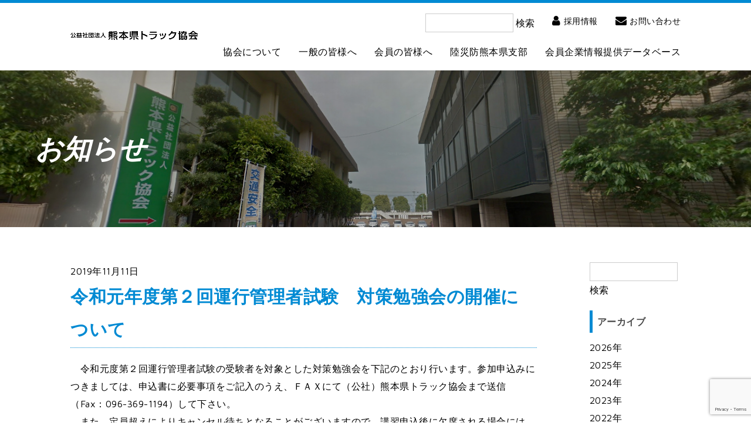

--- FILE ---
content_type: text/html; charset=UTF-8
request_url: https://kuma-ta.com/%E4%BB%A4%E5%92%8C%E5%85%83%E5%B9%B4%E5%BA%A6%E7%AC%AC%EF%BC%92%E5%9B%9E%E9%81%8B%E8%A1%8C%E7%AE%A1%E7%90%86%E8%80%85%E8%A9%A6%E9%A8%93%E3%80%80%E5%AF%BE%E7%AD%96%E5%8B%89%E5%BC%B7%E4%BC%9A%E3%81%AE/
body_size: 42062
content:
<!DOCTYPE HTML>
<html lang="ja">
<head>
<!-- Google tag (gtag.js) -->
<script async src="https://www.googletagmanager.com/gtag/js?id=G-FSPZDRLDJF"></script>
<script>
  window.dataLayer = window.dataLayer || [];
  function gtag(){dataLayer.push(arguments);}
  gtag('js', new Date());

  gtag('config', 'G-FSPZDRLDJF');
</script>
<!-- Global site tag (gtag.js) - Google Analytics -->
<script async src="https://www.googletagmanager.com/gtag/js?id=UA-105100980-20"></script>
<script>
  window.dataLayer = window.dataLayer || [];
  function gtag(){dataLayer.push(arguments);}
  gtag('js', new Date());

  gtag('config', 'UA-105100980-20');
</script>
<meta charset="UTF-8">
<meta http-equiv="X-UA-Compatible" content="IE=edge">
<meta name="viewport" content="width=device-width, initial-scale=1">
<meta name="format-detection" content="telephone=no">
<meta name="description" content="貨物自動車運送事業（貨物軽自動車運送事業を除く）に関する指導や調査、研究などを行なっています。">
<title>令和元年度第２回運行管理者試験　対策勉強会の開催について ｜ 公益社団法人 熊本県トラック協会</title>
<!--[if lt IE 9]>
<script src="http://css3-mediaqueries-js.googlecode.com/svn/trunk/css3-mediaqueries.js"></script>
<script src="http://html5shim.googlecode.com/svn/trunk/html5.js"></script>
<![endif]-->
<script>
function submitStop(e){
  if (!e) var e = window.event;
  if(e.keyCode == 13)
  return false;
}
window.onload = function (){
  var list = document.getElementsByTagName("input");
  for(var i=0; i<list.length; i++){
    if(list[i].type == 'email' || list[i].type == 'password'|| list[i].type == 'text'|| list[i].type == 'number'|| list[i].type == 'tel'){
      list[i].onkeypress = function (event){
        return submitStop(event);
      };
    }
  }
}
</script>
<meta name='robots' content='max-image-preview:large' />
<link rel='dns-prefetch' href='//ajax.googleapis.com' />
<link rel='dns-prefetch' href='//www.google.com' />
<link rel='dns-prefetch' href='//s.w.org' />
<link rel="alternate" type="application/rss+xml" title="公益社団法人 熊本県トラック協会 &raquo; フィード" href="https://kuma-ta.com/feed/" />
<link rel="alternate" type="application/rss+xml" title="公益社団法人 熊本県トラック協会 &raquo; コメントフィード" href="https://kuma-ta.com/comments/feed/" />
<link rel="alternate" type="application/rss+xml" title="公益社団法人 熊本県トラック協会 &raquo; 令和元年度第２回運行管理者試験　対策勉強会の開催について のコメントのフィード" href="https://kuma-ta.com/%e4%bb%a4%e5%92%8c%e5%85%83%e5%b9%b4%e5%ba%a6%e7%ac%ac%ef%bc%92%e5%9b%9e%e9%81%8b%e8%a1%8c%e7%ae%a1%e7%90%86%e8%80%85%e8%a9%a6%e9%a8%93%e3%80%80%e5%af%be%e7%ad%96%e5%8b%89%e5%bc%b7%e4%bc%9a%e3%81%ae/feed/" />
		<script type="text/javascript">
			window._wpemojiSettings = {"baseUrl":"https:\/\/s.w.org\/images\/core\/emoji\/13.0.1\/72x72\/","ext":".png","svgUrl":"https:\/\/s.w.org\/images\/core\/emoji\/13.0.1\/svg\/","svgExt":".svg","source":{"concatemoji":"https:\/\/kuma-ta.com\/wp-includes\/js\/wp-emoji-release.min.js?ver=5.7.14"}};
			!function(e,a,t){var n,r,o,i=a.createElement("canvas"),p=i.getContext&&i.getContext("2d");function s(e,t){var a=String.fromCharCode;p.clearRect(0,0,i.width,i.height),p.fillText(a.apply(this,e),0,0);e=i.toDataURL();return p.clearRect(0,0,i.width,i.height),p.fillText(a.apply(this,t),0,0),e===i.toDataURL()}function c(e){var t=a.createElement("script");t.src=e,t.defer=t.type="text/javascript",a.getElementsByTagName("head")[0].appendChild(t)}for(o=Array("flag","emoji"),t.supports={everything:!0,everythingExceptFlag:!0},r=0;r<o.length;r++)t.supports[o[r]]=function(e){if(!p||!p.fillText)return!1;switch(p.textBaseline="top",p.font="600 32px Arial",e){case"flag":return s([127987,65039,8205,9895,65039],[127987,65039,8203,9895,65039])?!1:!s([55356,56826,55356,56819],[55356,56826,8203,55356,56819])&&!s([55356,57332,56128,56423,56128,56418,56128,56421,56128,56430,56128,56423,56128,56447],[55356,57332,8203,56128,56423,8203,56128,56418,8203,56128,56421,8203,56128,56430,8203,56128,56423,8203,56128,56447]);case"emoji":return!s([55357,56424,8205,55356,57212],[55357,56424,8203,55356,57212])}return!1}(o[r]),t.supports.everything=t.supports.everything&&t.supports[o[r]],"flag"!==o[r]&&(t.supports.everythingExceptFlag=t.supports.everythingExceptFlag&&t.supports[o[r]]);t.supports.everythingExceptFlag=t.supports.everythingExceptFlag&&!t.supports.flag,t.DOMReady=!1,t.readyCallback=function(){t.DOMReady=!0},t.supports.everything||(n=function(){t.readyCallback()},a.addEventListener?(a.addEventListener("DOMContentLoaded",n,!1),e.addEventListener("load",n,!1)):(e.attachEvent("onload",n),a.attachEvent("onreadystatechange",function(){"complete"===a.readyState&&t.readyCallback()})),(n=t.source||{}).concatemoji?c(n.concatemoji):n.wpemoji&&n.twemoji&&(c(n.twemoji),c(n.wpemoji)))}(window,document,window._wpemojiSettings);
		</script>
		<style type="text/css">
img.wp-smiley,
img.emoji {
	display: inline !important;
	border: none !important;
	box-shadow: none !important;
	height: 1em !important;
	width: 1em !important;
	margin: 0 .07em !important;
	vertical-align: -0.1em !important;
	background: none !important;
	padding: 0 !important;
}
</style>
	<link rel='stylesheet' id='ai1ec_style-css'  href='//kuma-ta.com/wp-content/plugins/all-in-one-event-calendar/public/themes-ai1ec/vortex/css/ai1ec_parsed_css.css?ver=3.0.0' type='text/css' media='all' />
<link rel='stylesheet' id='wp-block-library-css'  href='https://kuma-ta.com/wp-includes/css/dist/block-library/style.min.css?ver=5.7.14' type='text/css' media='all' />
<link rel='stylesheet' id='contact-form-7-css'  href='https://kuma-ta.com/wp-content/plugins/contact-form-7/includes/css/styles.css?ver=5.5.6.1' type='text/css' media='all' />
<link rel='stylesheet' id='jquery-ui-theme-css'  href='https://ajax.googleapis.com/ajax/libs/jqueryui/1.11.4/themes/smoothness/jquery-ui.min.css?ver=1.11.4' type='text/css' media='all' />
<link rel='stylesheet' id='jquery-ui-timepicker-css'  href='https://kuma-ta.com/wp-content/plugins/contact-form-7-datepicker/js/jquery-ui-timepicker/jquery-ui-timepicker-addon.min.css?ver=5.7.14' type='text/css' media='all' />
<link rel='stylesheet' id='ress-css'  href='https://kuma-ta.com/wp-content/themes/kuma-ta/css/ress.css?ver=1.0.0' type='text/css' media='all' />
<link rel='stylesheet' id='fox-css'  href='https://kuma-ta.com/wp-content/themes/kuma-ta/css/fox.css?ver=1.0.0' type='text/css' media='all' />
<link rel='stylesheet' id='hiraku-css'  href='https://kuma-ta.com/wp-content/themes/kuma-ta/css/hiraku.min.css?ver=1.0.0' type='text/css' media='all' />
<link rel='stylesheet' id='slick-css'  href='https://kuma-ta.com/wp-content/themes/kuma-ta/css/slick.css?ver=1.0.0' type='text/css' media='all' />
<link rel='stylesheet' id='slick-theme-css'  href='https://kuma-ta.com/wp-content/themes/kuma-ta/css/slick-theme.css?ver=1.0.0' type='text/css' media='all' />
<link rel='stylesheet' id='vegas-css'  href='https://kuma-ta.com/wp-content/themes/kuma-ta/css/vegas.min.css?ver=1.0.0' type='text/css' media='all' />
<link rel='stylesheet' id='style-css'  href='https://kuma-ta.com/wp-content/themes/kuma-ta/css/style.css?ver=1.0.0' type='text/css' media='all' />
<link rel='stylesheet' id='magnific-popup-css'  href='https://kuma-ta.com/wp-content/themes/kuma-ta/css/magnific-popup.css?ver=1.0.0' type='text/css' media='all' />
<link rel='stylesheet' id='mts_simple_booking_front-css'  href='https://kuma-ta.com/wp-content/plugins/mts-simple-booking/css/mtssb-front.css?ver=5.7.14' type='text/css' media='all' />
<script type='text/javascript' src='https://kuma-ta.com/wp-includes/js/jquery/jquery.min.js?ver=3.5.1' id='jquery-core-js'></script>
<script type='text/javascript' src='https://kuma-ta.com/wp-includes/js/jquery/jquery-migrate.min.js?ver=3.3.2' id='jquery-migrate-js'></script>
<link rel="https://api.w.org/" href="https://kuma-ta.com/wp-json/" /><link rel="alternate" type="application/json" href="https://kuma-ta.com/wp-json/wp/v2/posts/2690" /><link rel="EditURI" type="application/rsd+xml" title="RSD" href="https://kuma-ta.com/xmlrpc.php?rsd" />
<link rel="wlwmanifest" type="application/wlwmanifest+xml" href="https://kuma-ta.com/wp-includes/wlwmanifest.xml" /> 
<link rel="canonical" href="https://kuma-ta.com/%e4%bb%a4%e5%92%8c%e5%85%83%e5%b9%b4%e5%ba%a6%e7%ac%ac%ef%bc%92%e5%9b%9e%e9%81%8b%e8%a1%8c%e7%ae%a1%e7%90%86%e8%80%85%e8%a9%a6%e9%a8%93%e3%80%80%e5%af%be%e7%ad%96%e5%8b%89%e5%bc%b7%e4%bc%9a%e3%81%ae/" />
<link rel='shortlink' href='https://kuma-ta.com/?p=2690' />
<link rel="alternate" type="application/json+oembed" href="https://kuma-ta.com/wp-json/oembed/1.0/embed?url=https%3A%2F%2Fkuma-ta.com%2F%25e4%25bb%25a4%25e5%2592%258c%25e5%2585%2583%25e5%25b9%25b4%25e5%25ba%25a6%25e7%25ac%25ac%25ef%25bc%2592%25e5%259b%259e%25e9%2581%258b%25e8%25a1%258c%25e7%25ae%25a1%25e7%2590%2586%25e8%2580%2585%25e8%25a9%25a6%25e9%25a8%2593%25e3%2580%2580%25e5%25af%25be%25e7%25ad%2596%25e5%258b%2589%25e5%25bc%25b7%25e4%25bc%259a%25e3%2581%25ae%2F" />
<link rel="alternate" type="text/xml+oembed" href="https://kuma-ta.com/wp-json/oembed/1.0/embed?url=https%3A%2F%2Fkuma-ta.com%2F%25e4%25bb%25a4%25e5%2592%258c%25e5%2585%2583%25e5%25b9%25b4%25e5%25ba%25a6%25e7%25ac%25ac%25ef%25bc%2592%25e5%259b%259e%25e9%2581%258b%25e8%25a1%258c%25e7%25ae%25a1%25e7%2590%2586%25e8%2580%2585%25e8%25a9%25a6%25e9%25a8%2593%25e3%2580%2580%25e5%25af%25be%25e7%25ad%2596%25e5%258b%2589%25e5%25bc%25b7%25e4%25bc%259a%25e3%2581%25ae%2F&#038;format=xml" />
</head>

<body id="page" class="outline">

<div class="wrap">

<header class="header">
    <div class="header__inner">
        <h1 class="header__logo"><a href="https://kuma-ta.com/"><img src="https://kuma-ta.com/wp-content/themes/kuma-ta/img/logo.png" alt="公益社団法人 熊本県トラック協会"></a></h1>
                <div class="hidden--m">
            <button class="hiraku-open-btn hiraku-trigger" id="offcanvas-btn-right" data-toggle-offcanvas="#js-hiraku-offcanvas-1">
                <p class="hiraku-open-btn__line"><span></span></p>
                <p class="hiraku-open-btn__txt hiraku-open-btn__txt--menu txt_en">MENU</p>
                <p class="hiraku-open-btn__txt hiraku-open-btn__txt--close txt_en">CLOSE</p>
            </button>
            <div class="offcanvas-right">
                <div class="offcanvas-right__inner">
                    <ul class="offcanvas-right__list">
                        <li>
                            <p class="offcanvas-right__list--ttl"><a href="https://kuma-ta.com/company">協会について</a></p>
                            <i class="accordion offcanvas-right__list--ttl_ico ico-bottom"></i>
                            <div class="offcanvas-right__sublist">
                                <ul>
                                    <li><a href="https://kuma-ta.com/company#k-aisatu">会長挨拶</a></li>
                                    <li><a href="https://kuma-ta.com/company#katudo">事業活動</a></li>
                                    <li><a href="https://kuma-ta.com/company#history">沿革・会員数</a></li>
                                    <li><a href="https://kuma-ta.com/company#sosiki">組織</a></li>
                                    <li><a href="https://kuma-ta.com/company#koukai">情報公開</a></li>
                                    <li><a href="https://kuma-ta.com/company#panf">協会概要（パンフレット）</a></li>
                                </ul>
                            </div>
                        </li>
                        <li>
                            <p class="offcanvas-right__list--ttl"><a href="https://kuma-ta.com/ippan">一般の皆様へ</a></p>
                            <i class="accordion offcanvas-right__list--ttl_ico ico-bottom"></i>
                            <div class="offcanvas-right__sublist">
                                <ul>
                                    <li><a href="https://kuma-ta.com/ippan/green_number">緑ナンバートラックとは？</a></li>
                                    <li><a href="https://kuma-ta.com/ippan/about_moving">引っ越しについて</a></li>
                                    <li><a href="https://kuma-ta.com/member/sheet_information">帳票類の販売について</a></li>
                                </ul>
                            </div>
                        </li>
                        <li>
                            <p class="offcanvas-right__list--ttl"><a href="https://kuma-ta.com/member">会員の皆様へ</a></p>
                            <i class="accordion offcanvas-right__list--ttl_ico ico-bottom"></i>
                            <div class="offcanvas-right__sublist">
                                <ul>
                                    <li><a href="https://kuma-ta.com/member/traffic_news">交通規制のお知らせ</a></li>
                                    <li><a href="https://kuma-ta.com/member/aptitud">適性診断器貸出（会員限定）</a></li>
                                    <li><a href="https://kuma-ta.com/member/cars_stock">車両の増車・減車・代替について</a></li>
                                    <li><a href="https://kuma-ta.com/member/qanda">よくある質問</a></li>
                                    <li><a href="https://kuma-ta.com/member/sheet_information">帳票書類のご案内</a></li>
                                    <li><a href="https://kuma-ta.com/member/about_dokoho">道路交通法改正</a></li>
                                    <li><a href="https://kuma-ta.com/member/about_josei">助成事業について</a></li>
                                    <li><a href="https://kuma-ta.com/member/manager_test">運行管理者試験案内</a></li>
                                    <li><a href="https://kuma-ta.com/member/manager_report">運行管理者・整備管理者選任届</a></li>
                                    <li><a href="https://kuma-ta.com/member/change_president">指定代表者の変更について</a></li>
                                    <li><a href="https://kuma-ta.com/member/sefety_education">安全教育　ビデオライブラリ</a></li>
                                    <li><a href="https://kuma-ta.com/member/moving">引越しのマナーとルール</a></li>
                                </ul>
                            </div>
                        </li>
                        <li>
                            <p class="offcanvas-right__list--ttl"><a href="https://kuma-ta.com/rikusaibou">陸災防熊本県支部</a></p>
                            <i class="accordion offcanvas-right__list--ttl_ico ico-bottom"></i>
                            <div class="offcanvas-right__sublist">
                                <ul>
                                    <li><a href="https://kuma-ta.com/rikusaibou#info">陸運労働災害防止協会とは</a></li>
                                    <li><a href="https://kuma-ta.com/rikusaibou#info">協会事業のあらまし</a></li>
                                    <li><a href="https://kuma-ta.com/rikusaibou#koshukai">各種講習会のご案内</a></li>
                                </ul>
                            </div>
                        </li>
                        <li>
                            <p class="offcanvas-right__list--ttl"><a href="https://kuma-ta.com/db">会員企業情報提供データベース</a></p>
                            <i class="accordion offcanvas-right__list--ttl_ico ico-bottom"></i>
                            <div class="offcanvas-right__sublist">
                                <ul>
                                    <li><a href="https://kuma-ta.com/db">会員企業情報提供データベース</a></li>
                                </ul>
                            </div>
                        </li>
                        <li>
                            <p class="offcanvas-right__list--ttl"><a href="https://jta.or.jp/recruiting/kumamoto/" target="_blank">採用情報</a></p>
                        </li>
                        <li>
                            <p class="offcanvas-right__list--ttl"><a href="https://kuma-ta.com/otoiawase">お問合わせ</a></p>
                        </li>
                        <li>
                            <p class="offcanvas-right__list--ttl"><a href="https://kuma-ta.com/privacy">個人情報保護方針</a></p>
                        </li>
                        <li>
                            <p class="offcanvas-right__list--ttl"><a href="https://kuma-ta.com/link">リンク</a></p>
                        </li>
                        <li>
                            <p class="offcanvas-right__list--ttl"><a href="https://kuma-ta.com/sitemap">サイトマップ</a></p>
                        </li>
                    </ul>
                </div>
            </div>
        </div>
        <nav class="visibility--m header__nav">
            <ul class="header__sub_nav">
                <li><form role="search" method="get" id="searchform" class="searchform" action="https://kuma-ta.com/">
	<div>
		<label class="screen-reader-text" for="s">検索:</label>
		<input type="text" value="" name="s" id="s" />
		<input type="submit" id="searchsubmit" value="検索" />
	</div>
</form></li>
                <li><a href="https://jta.or.jp/recruiting/kumamoto/" target="_blank"><i class="ico-man"></i>採用情報</a></li>
                <li><a href="https://kuma-ta.com/otoiawase"><i class="ico-header_mail"></i>お問い合わせ</a></li>
            </ul>
            <ul class="header__main_nav">
                <li>
                    <a href="https://kuma-ta.com/company">協会について</a>
                    <ul class="header__inner_nav">
                        <div class="inner_nav__box">
                            <div class="inner_nav__left">
                                <h3 class="inner_nav__ttl"><a class="txt_green" href="https://kuma-ta.com/company">協会について</a></h3>
                            </div>
                            <div class="inner_nav__right">
                                <ul class="inner_nav__list">
                                    <li><p><a class="ico-right" href="https://kuma-ta.com/company#k-aisatu">会長挨拶</a></p></li>
                                    <li><p><a class="ico-right" href="https://kuma-ta.com/company#katudo">事業活動</a></p></li>
                                    <li><p><a class="ico-right" href="https://kuma-ta.com/company#history">沿革・会員数</a></p></li>
                                    <li><p><a class="ico-right" href="https://kuma-ta.com/company#sosiki">組織</a></p></li>
                                    <li><p><a class="ico-right" href="https://kuma-ta.com/company#koukai">情報公開</a></p></li>
                                    <li><p><a class="ico-right" href="https://kuma-ta.com/company#panf">協会概要（パンフレット）</a></p></li>
                                </ul>
                            </div>
                        </div>
                    </ul>
                </li>
                <li>
                    <a href="https://kuma-ta.com/ippan">一般の皆様へ</a>
                    <ul class="header__inner_nav">
                        <div class="inner_nav__box">
                            <div class="inner_nav__left">
                                <h3 class="inner_nav__ttl"><a class="txt_green" href="https://kuma-ta.com/ippan">一般の皆様へ</a></h3>
                            </div>
                            <div class="inner_nav__right">
                                <ul class="inner_nav__list">
                                    <li><p><a class="ico-right" href="https://kuma-ta.com/ippan/green_number">緑ナンバートラックとは？</a></p></li>
                                    <li><p><a class="ico-right" href="https://kuma-ta.com/ippan/about_moving">引っ越しについて</a></p></li>
                                    <li><p><a class="ico-right" href="https://kuma-ta.com/member/sheet_information">帳票類の販売について</a></p></li>
                                </ul>
                            </div>
                        </div>
                    </ul>
                </li>
                <li>
                    <a href="https://kuma-ta.com/member">会員の皆様へ</a>
                    <ul class="header__inner_nav">
                        <div class="inner_nav__box">
                            <div class="inner_nav__left">
                                <h3 class="inner_nav__ttl"><a class="txt_green" href="https://kuma-ta.com/member">会員の皆様へ</a></h3>
                            </div>
                            <div class="inner_nav__right">
                                <ul class="inner_nav__list">
                                    <li><p><a class="ico-right" href="https://kuma-ta.com/member/traffic_news">交通規制のお知らせ</a></p></li>
                                    <li><p><a class="ico-right" href="https://kuma-ta.com/member/aptitud">適性診断器貸出（会員限定）</a></p></li>
                                    <li><p><a class="ico-right" href="https://kuma-ta.com/member/cars_stock">車両の増車・減車・代替について</a></p></li>
                                    <li><p><a class="ico-right" href="https://kuma-ta.com/member/qanda">よくある質問</a></p></li>
                                    <li><p><a class="ico-right" href="https://kuma-ta.com/member/sheet_information">帳票書類のご案内</a></p></li>
                                    <li><p><a class="ico-right" href="https://kuma-ta.com/member/about_dokoho">道路交通法改正</a></p></li>
                                    <li><p><a class="ico-right" href="https://kuma-ta.com/member/about_josei">助成事業について</a></p></li>
                                    <li><p><a class="ico-right" href="https://kuma-ta.com/member/manager_test">運行管理者試験案内</a></p></li>
                                    <li><p><a class="ico-right" href="https://kuma-ta.com/member/manager_report">運行管理者・整備管理者選任届</a></p></li>
                                    <li><p><a class="ico-right" href="https://kuma-ta.com/member/change_president">指定代表者の変更について</a></p></li>
                                    <li><p><a class="ico-right" href="https://kuma-ta.com/member/sefety_education">安全教育　ビデオライブラリ</a></p></li>
                                    <li><p><a class="ico-right" href="https://kuma-ta.com/member/moving">引越しのマナーとルール</a></p></li>
                                </ul>
                            </div>
                        </div>
                    </ul>
                </li>
                <li>
                    <a href="https://kuma-ta.com/rikusaibou">陸災防熊本県支部</a>
                    <ul class="header__inner_nav">
                        <div class="inner_nav__box">
                            <div class="inner_nav__left">
                                <h3 class="inner_nav__ttl"><a class="txt_green" href="https://kuma-ta.com/rikusaibou">陸災防熊本県支部</a></h3>
                            </div>
                            <div class="inner_nav__right">
                                <ul class="inner_nav__list">
                                    <li><p><a class="ico-right" href="https://kuma-ta.com/rikusaibou#info">陸運労働災害防止協会とは</a></p></li>
                                    <li><p><a class="ico-right" href="https://kuma-ta.com/rikusaibou#info">協会事業のあらまし</a></p></li>
                                    <li><p><a class="ico-right" href="https://kuma-ta.com/rikusaibou#koshukai">各種講習会のご案内</a></p></li>
                                </ul>
                            </div>
                        </div>
                    </ul>
                </li>
                <li>
                    <a href="https://kuma-ta.com/db">会員企業情報提供データベース</a>
                    <ul class="header__inner_nav">
                        <div class="inner_nav__box">
                            <div class="inner_nav__left">
                                <h3 class="inner_nav__ttl"><a class="txt_green" href="https://kuma-ta.com/db">会員企業情報提供データベース</a></h3>
                            </div>
                            <div class="inner_nav__right">
                                <ul class="inner_nav__list">
                                    <li style="width:50%;"><p><a class="ico-right" href="https://kuma-ta.com/db">会員企業情報提供データベース</a></p></li>
                                </ul>
                            </div>
                        </div>
                    </ul>
                </li>
            </ul>
        </nav>
    </div>
</header>



	<main class="content">
        <article>

        	<section class="mv mv-company">
            	<div class="mv__box">
                	<h1 class="mv__ttl">お知らせ</h1>
            	</div>
            </section>

            <section class="contentarea" id="news-wrap">
                <div class="contentarea__inner">
                	
                    <div class="post-wrap">
                    	
                        <div class="s-post">
												                        	<div class="s-postin fdr">
                            	<p class="date">2019年11月11日</p>
                                <h3 class="ttl ttl_m ttl_line txt_green">令和元年度第２回運行管理者試験　対策勉強会の開催について</h3>
								<p>　令和元度第２回運行管理者試験の受験者を対象とした対策勉強会を下記のとおり行います。参加申込みにつきましては、申込書に必要事項をご記入のうえ、ＦＡＸにて（公社）熊本県トラック協会まで送信（Fax：096-369-1194）して下さい。　<br />
　また、定員超えによりキャンセル待ちとなることがございますので、講習申込後に欠席される場合には、必ずトラック協会（Tel：096-369-3968）までご連絡下さい。</p>
<p>　<br />
　<u><strong>※対策勉強会①③は、講師及び配布資料ともに同一となります。</strong></u>　</p>
<p>　１．開催日時<br />
　　〇対策勉強会①　　　令和２年２月　８日（土）<br />
　　〇対策勉強会②　　　令和２年２月１４日（金）<br />
　　〇対策勉強会③　　　令和２年２月２２日（土）</p>
<p>　２．開催場所　：　グランメッセ熊本　２Ｆ大会議室（上益城郡益城町福富１０１０）</p>
<p>　３．開催時間　：　９：００～１７：００（予定）</p>
<p>　４．講　　　師　：　①③八代ドライビングスクール　専任講師<br />
　　　　　　　　　　　②（公社）熊本県トラック協会　職員</p>
<p>　５．定　　　員　：　１２０名（定員になり次第募集を締め切ります。）</p>
<p>　６．受 講 料   ：　（公社）熊本県トラック協会会員事業所に勤務している方は無料 です。<br />
　　　　　　　　　　　　[　トラック協会の会員でない方は、講習料2，000円を当日徴収いたします。]</p>
<p>　７．申込締切　：　<strong>各勉強会の約２週間前まで。</strong><u><strong><br />
</strong></u>　　　　　　　　　　　　※締切前に定員に達した場合にはお断りすることがございますので、予め御了承いただきお早めにお申込み下さい。</p>
<p>　※申込書は<a href="https://kuma-ta.com/wp-content/uploads/2019/11/第２回対策勉強会申込書.pdf" target="_blank" rel="noopener noreferrer">こちら</a>から。</p>                            </div><!--s-postin-->
														                        </div>
                        
                        <div class="bside">
                        <ul>
<li id="search-2" class="widget widget_search"><form role="search" method="get" id="searchform" class="searchform" action="https://kuma-ta.com/">
	<div>
		<label class="screen-reader-text" for="s">検索:</label>
		<input type="text" value="" name="s" id="s" />
		<input type="submit" id="searchsubmit" value="検索" />
	</div>
</form></li>
<li id="archives-3" class="widget widget_archive"><h2 class="widgettitle">アーカイブ</h2>

			<ul>
					<li><a href='https://kuma-ta.com/2026/'>2026</a><span class="year-name">年</span></li>
	<li><a href='https://kuma-ta.com/2025/'>2025</a><span class="year-name">年</span></li>
	<li><a href='https://kuma-ta.com/2024/'>2024</a><span class="year-name">年</span></li>
	<li><a href='https://kuma-ta.com/2023/'>2023</a><span class="year-name">年</span></li>
	<li><a href='https://kuma-ta.com/2022/'>2022</a><span class="year-name">年</span></li>
			</ul>

			</li>
</ul>                        </div><!--bside-->
                        
                    </div>
                </div>
            </section>



        </article>
    </main>
    
    



<footer class="footer">
	<div class="breadcrumb">
		<div class="contentarea__inner">
        <p class="page_top"><a href="#" class="ico-top"><span>PAGETOP</span></a></p>
		</div>
	</div>
	<div class="footer__inner">
		<div class="contentarea__inner footer__content">
			<div class="footer__pc">
				<ul class="footer__nav fx-row mb_s">
					<li class="fx-col-33-s fx-col-20-m">
						<p class="footer__nav--ttl"><a href="https://kuma-ta.com/company">協会について</a></p>
						<ul class="footer__nav--inner">
                          	<li><a class="ico-right" href="https://kuma-ta.com/company#k-aisatu">会長挨拶</a></li>
                          	<li><a class="ico-right" href="https://kuma-ta.com/company#katudo">事業活動</a></li>
                            <li><a class="ico-right" href="https://kuma-ta.com/company#history">沿革・会員数</a></li>
                            <li><a class="ico-right" href="https://kuma-ta.com/company#sosiki">組織</a></li>
                            <li><a class="ico-right" href="https://kuma-ta.com/company#koukai">情報公開</a></li>
                            <li><a class="ico-right" href="https://kuma-ta.com/company#panf">協会概要（パンフレット）</a></li>
						</ul>
					</li>
					<li class="fx-col-33-s fx-col-20-m">
						<p class="footer__nav--ttl"><a href="https://kuma-ta.com/ippan">一般の皆様へ</a></p>
						<ul class="footer__nav--inner">
                        	<li><a class="ico-right" href="https://kuma-ta.com/ippan/green_number">緑ナンバートラックとは？</a></li>
                        	<li><a class="ico-right" href="https://kuma-ta.com/ippan/about_moving">引っ越しについて</a></li>
                        	<li><a class="ico-right" href="https://kuma-ta.com/member/sheet_information">帳票類の販売について</a></li>
						</ul>
					</li>
					<li class="fx-col-33-s fx-col-20-m">
						<p class="footer__nav--ttl"><a href="https://kuma-ta.com/member">会員の皆様へ</a></p>
						<ul class="footer__nav--inner">
                        	<li><a class="ico-right" href="https://kuma-ta.com/member/traffic_news">交通規制のお知らせ</a></li>
                            <li><a class="ico-right" href="https://kuma-ta.com/member/aptitud">適性診断器貸出（会員限定）</a></li>
                            <li><a class="ico-right" href="https://kuma-ta.com/member/cars_stock">車両の増車・減車・代替について</a></li>
                            <li><a class="ico-right" href="https://kuma-ta.com/member/qanda">よくある質問</a></li>
                            <li><a class="ico-right" href="https://kuma-ta.com/member/sheet_information">帳票書類のご案内</a></li>
                            <li><a class="ico-right" href="https://kuma-ta.com/member/about_dokoho">道路交通法改正</a></li>
                            <li><a class="ico-right" href="https://kuma-ta.com/member/about_josei">助成事業について</a></li>
                            <li><a class="ico-right" href="https://kuma-ta.com/member/manager_test">運行管理者試験案内</a></li>
                            <li><a class="ico-right" href="https://kuma-ta.com/member/manager_report">運行管理者・整備管理者選任届</a></li>
                            <li><a class="ico-right" href="https://kuma-ta.com/member/change_president">指定代表者の変更について</a></li>
                            <li><a class="ico-right" href="https://kuma-ta.com/member/sefety_education">安全教育　ビデオライブラリ</a></li>
                            <li><a class="ico-right" href="https://kuma-ta.com/member/moving">引越しのマナーとルール</a></li>
						</ul>
					</li>
					<li class="fx-col-33-s fx-col-20-m">
						<p class="footer__nav--ttl"><a href="https://kuma-ta.com/rikusaibou">陸災防熊本県支部</a></p>
						<ul class="footer__nav--inner">
                        	<li><a class="ico-right" href="https://kuma-ta.com/rikusaibou#info">陸運労働災害防止協会とは</a></li>
                            <li><a class="ico-right" href="https://kuma-ta.com/rikusaibou#info">協会事業のあらまし</a></li>
                            <li><a class="ico-right" href="https://kuma-ta.com/rikusaibou#koshukai">各種講習会のご案内</a></li>
						</ul>
					</li>
					<li class="fx-col-33-s fx-col-20-m">
						<p class="footer__nav--ttl"><a href="https://kuma-ta.com/db">会員企業情報提供データベース</a></p>
						<ul class="footer__nav--inner">
							<li><a class="ico-right" href="https://kuma-ta.com/db">会員企業情報提供データベース</a></li>
						</ul>
					</li>
				</ul>
				<ul class="footer__subnav mb_xs">
					<li><a href="https://kuma-ta.com/recruit">採用情報</a></li>
					<li><a href="https://kuma-ta.com/otoiawase">お問い合わせ</a></li>
					<li><a href="https://kuma-ta.com/privacy">個人情報保護方針</a></li>
					<li><a href="https://kuma-ta.com/link">リンク</a></li>
					<li><a href="https://kuma-ta.com/sitemap">サイトマップ</a></li>
				</ul>
			</div>
			<div class="footer__logo"><a href="https://kuma-ta.com/"><img src="https://kuma-ta.com/wp-content/themes/kuma-ta/img/footer_logo.png" alt="公益社団法人 熊本県トラック協会"></a></div>
			<p class="footer__address">〒862-0901 熊本県熊本市東区東町4丁目6-2<br>
            TEL:096-369-3968&nbsp;/&nbsp;FAX:096-369-1194</p>
		</div>
	</div>
	<p class="footer__copy">&copy; KUMAMOTO TRUCKING ASSOCIATION.All rights reserved.</p>
</footer>


</div>
<link rel="stylesheet" href="https://kuma-ta.com/wp-content/themes/kuma-ta/css/page.css" type="text/css" />
<script src="https://use.fontawesome.com/3f53bcd393.js"></script>
<script type='text/javascript' src='https://kuma-ta.com/wp-includes/js/dist/vendor/wp-polyfill.min.js?ver=7.4.4' id='wp-polyfill-js'></script>
<script type='text/javascript' id='wp-polyfill-js-after'>
( 'fetch' in window ) || document.write( '<script src="https://kuma-ta.com/wp-includes/js/dist/vendor/wp-polyfill-fetch.min.js?ver=3.0.0"></scr' + 'ipt>' );( document.contains ) || document.write( '<script src="https://kuma-ta.com/wp-includes/js/dist/vendor/wp-polyfill-node-contains.min.js?ver=3.42.0"></scr' + 'ipt>' );( window.DOMRect ) || document.write( '<script src="https://kuma-ta.com/wp-includes/js/dist/vendor/wp-polyfill-dom-rect.min.js?ver=3.42.0"></scr' + 'ipt>' );( window.URL && window.URL.prototype && window.URLSearchParams ) || document.write( '<script src="https://kuma-ta.com/wp-includes/js/dist/vendor/wp-polyfill-url.min.js?ver=3.6.4"></scr' + 'ipt>' );( window.FormData && window.FormData.prototype.keys ) || document.write( '<script src="https://kuma-ta.com/wp-includes/js/dist/vendor/wp-polyfill-formdata.min.js?ver=3.0.12"></scr' + 'ipt>' );( Element.prototype.matches && Element.prototype.closest ) || document.write( '<script src="https://kuma-ta.com/wp-includes/js/dist/vendor/wp-polyfill-element-closest.min.js?ver=2.0.2"></scr' + 'ipt>' );( 'objectFit' in document.documentElement.style ) || document.write( '<script src="https://kuma-ta.com/wp-includes/js/dist/vendor/wp-polyfill-object-fit.min.js?ver=2.3.4"></scr' + 'ipt>' );
</script>
<script type='text/javascript' id='contact-form-7-js-extra'>
/* <![CDATA[ */
var wpcf7 = {"api":{"root":"https:\/\/kuma-ta.com\/wp-json\/","namespace":"contact-form-7\/v1"}};
/* ]]> */
</script>
<script type='text/javascript' src='https://kuma-ta.com/wp-content/plugins/contact-form-7/includes/js/index.js?ver=5.5.6.1' id='contact-form-7-js'></script>
<script type='text/javascript' src='https://kuma-ta.com/wp-includes/js/jquery/ui/core.min.js?ver=1.12.1' id='jquery-ui-core-js'></script>
<script type='text/javascript' src='https://kuma-ta.com/wp-includes/js/jquery/ui/datepicker.min.js?ver=1.12.1' id='jquery-ui-datepicker-js'></script>
<script type='text/javascript' id='jquery-ui-datepicker-js-after'>
jQuery(document).ready(function(jQuery){jQuery.datepicker.setDefaults({"closeText":"\u9589\u3058\u308b","currentText":"\u4eca\u65e5","monthNames":["1\u6708","2\u6708","3\u6708","4\u6708","5\u6708","6\u6708","7\u6708","8\u6708","9\u6708","10\u6708","11\u6708","12\u6708"],"monthNamesShort":["1\u6708","2\u6708","3\u6708","4\u6708","5\u6708","6\u6708","7\u6708","8\u6708","9\u6708","10\u6708","11\u6708","12\u6708"],"nextText":"\u6b21","prevText":"\u524d","dayNames":["\u65e5\u66dc\u65e5","\u6708\u66dc\u65e5","\u706b\u66dc\u65e5","\u6c34\u66dc\u65e5","\u6728\u66dc\u65e5","\u91d1\u66dc\u65e5","\u571f\u66dc\u65e5"],"dayNamesShort":["\u65e5","\u6708","\u706b","\u6c34","\u6728","\u91d1","\u571f"],"dayNamesMin":["\u65e5","\u6708","\u706b","\u6c34","\u6728","\u91d1","\u571f"],"dateFormat":"yy\u5e74mm\u6708d\u65e5","firstDay":1,"isRTL":false});});
</script>
<script type='text/javascript' src='https://ajax.googleapis.com/ajax/libs/jqueryui/1.11.4/i18n/datepicker-ja.min.js?ver=1.11.4' id='jquery-ui-ja-js'></script>
<script type='text/javascript' src='https://kuma-ta.com/wp-content/plugins/contact-form-7-datepicker/js/jquery-ui-timepicker/jquery-ui-timepicker-addon.min.js?ver=5.7.14' id='jquery-ui-timepicker-js'></script>
<script type='text/javascript' src='https://kuma-ta.com/wp-content/plugins/contact-form-7-datepicker/js/jquery-ui-timepicker/i18n/jquery-ui-timepicker-ja.js?ver=5.7.14' id='jquery-ui-timepicker-ja-js'></script>
<script type='text/javascript' src='https://kuma-ta.com/wp-includes/js/jquery/ui/mouse.min.js?ver=1.12.1' id='jquery-ui-mouse-js'></script>
<script type='text/javascript' src='https://kuma-ta.com/wp-includes/js/jquery/ui/slider.min.js?ver=1.12.1' id='jquery-ui-slider-js'></script>
<script type='text/javascript' src='https://kuma-ta.com/wp-includes/js/jquery/ui/controlgroup.min.js?ver=1.12.1' id='jquery-ui-controlgroup-js'></script>
<script type='text/javascript' src='https://kuma-ta.com/wp-includes/js/jquery/ui/checkboxradio.min.js?ver=1.12.1' id='jquery-ui-checkboxradio-js'></script>
<script type='text/javascript' src='https://kuma-ta.com/wp-includes/js/jquery/ui/button.min.js?ver=1.12.1' id='jquery-ui-button-js'></script>
<script type='text/javascript' src='https://kuma-ta.com/wp-content/plugins/contact-form-7-datepicker/js/jquery-ui-sliderAccess.js?ver=5.7.14' id='jquery-ui-slider-access-js'></script>
<script type='text/javascript' src='https://kuma-ta.com/wp-content/themes/kuma-ta/js/hiraku.min.js?ver=1.0.0' id='hirakuj-js'></script>
<script type='text/javascript' src='https://kuma-ta.com/wp-content/themes/kuma-ta/js/slick.min.js?ver=1.0.0' id='slickj-js'></script>
<script type='text/javascript' src='https://kuma-ta.com/wp-content/themes/kuma-ta/js/vegas.min.js?ver=1.0.0' id='vegasj-js'></script>
<script type='text/javascript' src='https://kuma-ta.com/wp-content/themes/kuma-ta/js/jquery.matchHeight-min.js?ver=1.0.0' id='matchHeigh-js'></script>
<script type='text/javascript' src='https://kuma-ta.com/wp-content/themes/kuma-ta/js/jquery.magnific-popup.min.js?ver=1.0.0' id='magnificj-js'></script>
<script type='text/javascript' src='https://kuma-ta.com/wp-content/themes/kuma-ta/js/common.js?ver=1.0.0' id='commonj-js'></script>
<script type='text/javascript' src='https://www.google.com/recaptcha/api.js?render=6Ld4HGorAAAAAHz6Q2KObzhnOhcgXMfd9AJ3rXZ2&#038;ver=3.0' id='google-recaptcha-js'></script>
<script type='text/javascript' id='wpcf7-recaptcha-js-extra'>
/* <![CDATA[ */
var wpcf7_recaptcha = {"sitekey":"6Ld4HGorAAAAAHz6Q2KObzhnOhcgXMfd9AJ3rXZ2","actions":{"homepage":"homepage","contactform":"contactform"}};
/* ]]> */
</script>
<script type='text/javascript' src='https://kuma-ta.com/wp-content/plugins/contact-form-7/modules/recaptcha/index.js?ver=5.5.6.1' id='wpcf7-recaptcha-js'></script>
<script type='text/javascript' src='https://kuma-ta.com/wp-includes/js/wp-embed.min.js?ver=5.7.14' id='wp-embed-js'></script>
<script>
document.addEventListener('wpcf7mailsent', function(event) {
  var form = event.target;
  var next = form.querySelector('input[name="next"]');
  if (next && next.value) {
    window.location.href = next.value;
  }
});
</script>
</body>

</html>


--- FILE ---
content_type: text/html; charset=utf-8
request_url: https://www.google.com/recaptcha/api2/anchor?ar=1&k=6Ld4HGorAAAAAHz6Q2KObzhnOhcgXMfd9AJ3rXZ2&co=aHR0cHM6Ly9rdW1hLXRhLmNvbTo0NDM.&hl=en&v=PoyoqOPhxBO7pBk68S4YbpHZ&size=invisible&anchor-ms=20000&execute-ms=30000&cb=tw7vop3uffls
body_size: 48891
content:
<!DOCTYPE HTML><html dir="ltr" lang="en"><head><meta http-equiv="Content-Type" content="text/html; charset=UTF-8">
<meta http-equiv="X-UA-Compatible" content="IE=edge">
<title>reCAPTCHA</title>
<style type="text/css">
/* cyrillic-ext */
@font-face {
  font-family: 'Roboto';
  font-style: normal;
  font-weight: 400;
  font-stretch: 100%;
  src: url(//fonts.gstatic.com/s/roboto/v48/KFO7CnqEu92Fr1ME7kSn66aGLdTylUAMa3GUBHMdazTgWw.woff2) format('woff2');
  unicode-range: U+0460-052F, U+1C80-1C8A, U+20B4, U+2DE0-2DFF, U+A640-A69F, U+FE2E-FE2F;
}
/* cyrillic */
@font-face {
  font-family: 'Roboto';
  font-style: normal;
  font-weight: 400;
  font-stretch: 100%;
  src: url(//fonts.gstatic.com/s/roboto/v48/KFO7CnqEu92Fr1ME7kSn66aGLdTylUAMa3iUBHMdazTgWw.woff2) format('woff2');
  unicode-range: U+0301, U+0400-045F, U+0490-0491, U+04B0-04B1, U+2116;
}
/* greek-ext */
@font-face {
  font-family: 'Roboto';
  font-style: normal;
  font-weight: 400;
  font-stretch: 100%;
  src: url(//fonts.gstatic.com/s/roboto/v48/KFO7CnqEu92Fr1ME7kSn66aGLdTylUAMa3CUBHMdazTgWw.woff2) format('woff2');
  unicode-range: U+1F00-1FFF;
}
/* greek */
@font-face {
  font-family: 'Roboto';
  font-style: normal;
  font-weight: 400;
  font-stretch: 100%;
  src: url(//fonts.gstatic.com/s/roboto/v48/KFO7CnqEu92Fr1ME7kSn66aGLdTylUAMa3-UBHMdazTgWw.woff2) format('woff2');
  unicode-range: U+0370-0377, U+037A-037F, U+0384-038A, U+038C, U+038E-03A1, U+03A3-03FF;
}
/* math */
@font-face {
  font-family: 'Roboto';
  font-style: normal;
  font-weight: 400;
  font-stretch: 100%;
  src: url(//fonts.gstatic.com/s/roboto/v48/KFO7CnqEu92Fr1ME7kSn66aGLdTylUAMawCUBHMdazTgWw.woff2) format('woff2');
  unicode-range: U+0302-0303, U+0305, U+0307-0308, U+0310, U+0312, U+0315, U+031A, U+0326-0327, U+032C, U+032F-0330, U+0332-0333, U+0338, U+033A, U+0346, U+034D, U+0391-03A1, U+03A3-03A9, U+03B1-03C9, U+03D1, U+03D5-03D6, U+03F0-03F1, U+03F4-03F5, U+2016-2017, U+2034-2038, U+203C, U+2040, U+2043, U+2047, U+2050, U+2057, U+205F, U+2070-2071, U+2074-208E, U+2090-209C, U+20D0-20DC, U+20E1, U+20E5-20EF, U+2100-2112, U+2114-2115, U+2117-2121, U+2123-214F, U+2190, U+2192, U+2194-21AE, U+21B0-21E5, U+21F1-21F2, U+21F4-2211, U+2213-2214, U+2216-22FF, U+2308-230B, U+2310, U+2319, U+231C-2321, U+2336-237A, U+237C, U+2395, U+239B-23B7, U+23D0, U+23DC-23E1, U+2474-2475, U+25AF, U+25B3, U+25B7, U+25BD, U+25C1, U+25CA, U+25CC, U+25FB, U+266D-266F, U+27C0-27FF, U+2900-2AFF, U+2B0E-2B11, U+2B30-2B4C, U+2BFE, U+3030, U+FF5B, U+FF5D, U+1D400-1D7FF, U+1EE00-1EEFF;
}
/* symbols */
@font-face {
  font-family: 'Roboto';
  font-style: normal;
  font-weight: 400;
  font-stretch: 100%;
  src: url(//fonts.gstatic.com/s/roboto/v48/KFO7CnqEu92Fr1ME7kSn66aGLdTylUAMaxKUBHMdazTgWw.woff2) format('woff2');
  unicode-range: U+0001-000C, U+000E-001F, U+007F-009F, U+20DD-20E0, U+20E2-20E4, U+2150-218F, U+2190, U+2192, U+2194-2199, U+21AF, U+21E6-21F0, U+21F3, U+2218-2219, U+2299, U+22C4-22C6, U+2300-243F, U+2440-244A, U+2460-24FF, U+25A0-27BF, U+2800-28FF, U+2921-2922, U+2981, U+29BF, U+29EB, U+2B00-2BFF, U+4DC0-4DFF, U+FFF9-FFFB, U+10140-1018E, U+10190-1019C, U+101A0, U+101D0-101FD, U+102E0-102FB, U+10E60-10E7E, U+1D2C0-1D2D3, U+1D2E0-1D37F, U+1F000-1F0FF, U+1F100-1F1AD, U+1F1E6-1F1FF, U+1F30D-1F30F, U+1F315, U+1F31C, U+1F31E, U+1F320-1F32C, U+1F336, U+1F378, U+1F37D, U+1F382, U+1F393-1F39F, U+1F3A7-1F3A8, U+1F3AC-1F3AF, U+1F3C2, U+1F3C4-1F3C6, U+1F3CA-1F3CE, U+1F3D4-1F3E0, U+1F3ED, U+1F3F1-1F3F3, U+1F3F5-1F3F7, U+1F408, U+1F415, U+1F41F, U+1F426, U+1F43F, U+1F441-1F442, U+1F444, U+1F446-1F449, U+1F44C-1F44E, U+1F453, U+1F46A, U+1F47D, U+1F4A3, U+1F4B0, U+1F4B3, U+1F4B9, U+1F4BB, U+1F4BF, U+1F4C8-1F4CB, U+1F4D6, U+1F4DA, U+1F4DF, U+1F4E3-1F4E6, U+1F4EA-1F4ED, U+1F4F7, U+1F4F9-1F4FB, U+1F4FD-1F4FE, U+1F503, U+1F507-1F50B, U+1F50D, U+1F512-1F513, U+1F53E-1F54A, U+1F54F-1F5FA, U+1F610, U+1F650-1F67F, U+1F687, U+1F68D, U+1F691, U+1F694, U+1F698, U+1F6AD, U+1F6B2, U+1F6B9-1F6BA, U+1F6BC, U+1F6C6-1F6CF, U+1F6D3-1F6D7, U+1F6E0-1F6EA, U+1F6F0-1F6F3, U+1F6F7-1F6FC, U+1F700-1F7FF, U+1F800-1F80B, U+1F810-1F847, U+1F850-1F859, U+1F860-1F887, U+1F890-1F8AD, U+1F8B0-1F8BB, U+1F8C0-1F8C1, U+1F900-1F90B, U+1F93B, U+1F946, U+1F984, U+1F996, U+1F9E9, U+1FA00-1FA6F, U+1FA70-1FA7C, U+1FA80-1FA89, U+1FA8F-1FAC6, U+1FACE-1FADC, U+1FADF-1FAE9, U+1FAF0-1FAF8, U+1FB00-1FBFF;
}
/* vietnamese */
@font-face {
  font-family: 'Roboto';
  font-style: normal;
  font-weight: 400;
  font-stretch: 100%;
  src: url(//fonts.gstatic.com/s/roboto/v48/KFO7CnqEu92Fr1ME7kSn66aGLdTylUAMa3OUBHMdazTgWw.woff2) format('woff2');
  unicode-range: U+0102-0103, U+0110-0111, U+0128-0129, U+0168-0169, U+01A0-01A1, U+01AF-01B0, U+0300-0301, U+0303-0304, U+0308-0309, U+0323, U+0329, U+1EA0-1EF9, U+20AB;
}
/* latin-ext */
@font-face {
  font-family: 'Roboto';
  font-style: normal;
  font-weight: 400;
  font-stretch: 100%;
  src: url(//fonts.gstatic.com/s/roboto/v48/KFO7CnqEu92Fr1ME7kSn66aGLdTylUAMa3KUBHMdazTgWw.woff2) format('woff2');
  unicode-range: U+0100-02BA, U+02BD-02C5, U+02C7-02CC, U+02CE-02D7, U+02DD-02FF, U+0304, U+0308, U+0329, U+1D00-1DBF, U+1E00-1E9F, U+1EF2-1EFF, U+2020, U+20A0-20AB, U+20AD-20C0, U+2113, U+2C60-2C7F, U+A720-A7FF;
}
/* latin */
@font-face {
  font-family: 'Roboto';
  font-style: normal;
  font-weight: 400;
  font-stretch: 100%;
  src: url(//fonts.gstatic.com/s/roboto/v48/KFO7CnqEu92Fr1ME7kSn66aGLdTylUAMa3yUBHMdazQ.woff2) format('woff2');
  unicode-range: U+0000-00FF, U+0131, U+0152-0153, U+02BB-02BC, U+02C6, U+02DA, U+02DC, U+0304, U+0308, U+0329, U+2000-206F, U+20AC, U+2122, U+2191, U+2193, U+2212, U+2215, U+FEFF, U+FFFD;
}
/* cyrillic-ext */
@font-face {
  font-family: 'Roboto';
  font-style: normal;
  font-weight: 500;
  font-stretch: 100%;
  src: url(//fonts.gstatic.com/s/roboto/v48/KFO7CnqEu92Fr1ME7kSn66aGLdTylUAMa3GUBHMdazTgWw.woff2) format('woff2');
  unicode-range: U+0460-052F, U+1C80-1C8A, U+20B4, U+2DE0-2DFF, U+A640-A69F, U+FE2E-FE2F;
}
/* cyrillic */
@font-face {
  font-family: 'Roboto';
  font-style: normal;
  font-weight: 500;
  font-stretch: 100%;
  src: url(//fonts.gstatic.com/s/roboto/v48/KFO7CnqEu92Fr1ME7kSn66aGLdTylUAMa3iUBHMdazTgWw.woff2) format('woff2');
  unicode-range: U+0301, U+0400-045F, U+0490-0491, U+04B0-04B1, U+2116;
}
/* greek-ext */
@font-face {
  font-family: 'Roboto';
  font-style: normal;
  font-weight: 500;
  font-stretch: 100%;
  src: url(//fonts.gstatic.com/s/roboto/v48/KFO7CnqEu92Fr1ME7kSn66aGLdTylUAMa3CUBHMdazTgWw.woff2) format('woff2');
  unicode-range: U+1F00-1FFF;
}
/* greek */
@font-face {
  font-family: 'Roboto';
  font-style: normal;
  font-weight: 500;
  font-stretch: 100%;
  src: url(//fonts.gstatic.com/s/roboto/v48/KFO7CnqEu92Fr1ME7kSn66aGLdTylUAMa3-UBHMdazTgWw.woff2) format('woff2');
  unicode-range: U+0370-0377, U+037A-037F, U+0384-038A, U+038C, U+038E-03A1, U+03A3-03FF;
}
/* math */
@font-face {
  font-family: 'Roboto';
  font-style: normal;
  font-weight: 500;
  font-stretch: 100%;
  src: url(//fonts.gstatic.com/s/roboto/v48/KFO7CnqEu92Fr1ME7kSn66aGLdTylUAMawCUBHMdazTgWw.woff2) format('woff2');
  unicode-range: U+0302-0303, U+0305, U+0307-0308, U+0310, U+0312, U+0315, U+031A, U+0326-0327, U+032C, U+032F-0330, U+0332-0333, U+0338, U+033A, U+0346, U+034D, U+0391-03A1, U+03A3-03A9, U+03B1-03C9, U+03D1, U+03D5-03D6, U+03F0-03F1, U+03F4-03F5, U+2016-2017, U+2034-2038, U+203C, U+2040, U+2043, U+2047, U+2050, U+2057, U+205F, U+2070-2071, U+2074-208E, U+2090-209C, U+20D0-20DC, U+20E1, U+20E5-20EF, U+2100-2112, U+2114-2115, U+2117-2121, U+2123-214F, U+2190, U+2192, U+2194-21AE, U+21B0-21E5, U+21F1-21F2, U+21F4-2211, U+2213-2214, U+2216-22FF, U+2308-230B, U+2310, U+2319, U+231C-2321, U+2336-237A, U+237C, U+2395, U+239B-23B7, U+23D0, U+23DC-23E1, U+2474-2475, U+25AF, U+25B3, U+25B7, U+25BD, U+25C1, U+25CA, U+25CC, U+25FB, U+266D-266F, U+27C0-27FF, U+2900-2AFF, U+2B0E-2B11, U+2B30-2B4C, U+2BFE, U+3030, U+FF5B, U+FF5D, U+1D400-1D7FF, U+1EE00-1EEFF;
}
/* symbols */
@font-face {
  font-family: 'Roboto';
  font-style: normal;
  font-weight: 500;
  font-stretch: 100%;
  src: url(//fonts.gstatic.com/s/roboto/v48/KFO7CnqEu92Fr1ME7kSn66aGLdTylUAMaxKUBHMdazTgWw.woff2) format('woff2');
  unicode-range: U+0001-000C, U+000E-001F, U+007F-009F, U+20DD-20E0, U+20E2-20E4, U+2150-218F, U+2190, U+2192, U+2194-2199, U+21AF, U+21E6-21F0, U+21F3, U+2218-2219, U+2299, U+22C4-22C6, U+2300-243F, U+2440-244A, U+2460-24FF, U+25A0-27BF, U+2800-28FF, U+2921-2922, U+2981, U+29BF, U+29EB, U+2B00-2BFF, U+4DC0-4DFF, U+FFF9-FFFB, U+10140-1018E, U+10190-1019C, U+101A0, U+101D0-101FD, U+102E0-102FB, U+10E60-10E7E, U+1D2C0-1D2D3, U+1D2E0-1D37F, U+1F000-1F0FF, U+1F100-1F1AD, U+1F1E6-1F1FF, U+1F30D-1F30F, U+1F315, U+1F31C, U+1F31E, U+1F320-1F32C, U+1F336, U+1F378, U+1F37D, U+1F382, U+1F393-1F39F, U+1F3A7-1F3A8, U+1F3AC-1F3AF, U+1F3C2, U+1F3C4-1F3C6, U+1F3CA-1F3CE, U+1F3D4-1F3E0, U+1F3ED, U+1F3F1-1F3F3, U+1F3F5-1F3F7, U+1F408, U+1F415, U+1F41F, U+1F426, U+1F43F, U+1F441-1F442, U+1F444, U+1F446-1F449, U+1F44C-1F44E, U+1F453, U+1F46A, U+1F47D, U+1F4A3, U+1F4B0, U+1F4B3, U+1F4B9, U+1F4BB, U+1F4BF, U+1F4C8-1F4CB, U+1F4D6, U+1F4DA, U+1F4DF, U+1F4E3-1F4E6, U+1F4EA-1F4ED, U+1F4F7, U+1F4F9-1F4FB, U+1F4FD-1F4FE, U+1F503, U+1F507-1F50B, U+1F50D, U+1F512-1F513, U+1F53E-1F54A, U+1F54F-1F5FA, U+1F610, U+1F650-1F67F, U+1F687, U+1F68D, U+1F691, U+1F694, U+1F698, U+1F6AD, U+1F6B2, U+1F6B9-1F6BA, U+1F6BC, U+1F6C6-1F6CF, U+1F6D3-1F6D7, U+1F6E0-1F6EA, U+1F6F0-1F6F3, U+1F6F7-1F6FC, U+1F700-1F7FF, U+1F800-1F80B, U+1F810-1F847, U+1F850-1F859, U+1F860-1F887, U+1F890-1F8AD, U+1F8B0-1F8BB, U+1F8C0-1F8C1, U+1F900-1F90B, U+1F93B, U+1F946, U+1F984, U+1F996, U+1F9E9, U+1FA00-1FA6F, U+1FA70-1FA7C, U+1FA80-1FA89, U+1FA8F-1FAC6, U+1FACE-1FADC, U+1FADF-1FAE9, U+1FAF0-1FAF8, U+1FB00-1FBFF;
}
/* vietnamese */
@font-face {
  font-family: 'Roboto';
  font-style: normal;
  font-weight: 500;
  font-stretch: 100%;
  src: url(//fonts.gstatic.com/s/roboto/v48/KFO7CnqEu92Fr1ME7kSn66aGLdTylUAMa3OUBHMdazTgWw.woff2) format('woff2');
  unicode-range: U+0102-0103, U+0110-0111, U+0128-0129, U+0168-0169, U+01A0-01A1, U+01AF-01B0, U+0300-0301, U+0303-0304, U+0308-0309, U+0323, U+0329, U+1EA0-1EF9, U+20AB;
}
/* latin-ext */
@font-face {
  font-family: 'Roboto';
  font-style: normal;
  font-weight: 500;
  font-stretch: 100%;
  src: url(//fonts.gstatic.com/s/roboto/v48/KFO7CnqEu92Fr1ME7kSn66aGLdTylUAMa3KUBHMdazTgWw.woff2) format('woff2');
  unicode-range: U+0100-02BA, U+02BD-02C5, U+02C7-02CC, U+02CE-02D7, U+02DD-02FF, U+0304, U+0308, U+0329, U+1D00-1DBF, U+1E00-1E9F, U+1EF2-1EFF, U+2020, U+20A0-20AB, U+20AD-20C0, U+2113, U+2C60-2C7F, U+A720-A7FF;
}
/* latin */
@font-face {
  font-family: 'Roboto';
  font-style: normal;
  font-weight: 500;
  font-stretch: 100%;
  src: url(//fonts.gstatic.com/s/roboto/v48/KFO7CnqEu92Fr1ME7kSn66aGLdTylUAMa3yUBHMdazQ.woff2) format('woff2');
  unicode-range: U+0000-00FF, U+0131, U+0152-0153, U+02BB-02BC, U+02C6, U+02DA, U+02DC, U+0304, U+0308, U+0329, U+2000-206F, U+20AC, U+2122, U+2191, U+2193, U+2212, U+2215, U+FEFF, U+FFFD;
}
/* cyrillic-ext */
@font-face {
  font-family: 'Roboto';
  font-style: normal;
  font-weight: 900;
  font-stretch: 100%;
  src: url(//fonts.gstatic.com/s/roboto/v48/KFO7CnqEu92Fr1ME7kSn66aGLdTylUAMa3GUBHMdazTgWw.woff2) format('woff2');
  unicode-range: U+0460-052F, U+1C80-1C8A, U+20B4, U+2DE0-2DFF, U+A640-A69F, U+FE2E-FE2F;
}
/* cyrillic */
@font-face {
  font-family: 'Roboto';
  font-style: normal;
  font-weight: 900;
  font-stretch: 100%;
  src: url(//fonts.gstatic.com/s/roboto/v48/KFO7CnqEu92Fr1ME7kSn66aGLdTylUAMa3iUBHMdazTgWw.woff2) format('woff2');
  unicode-range: U+0301, U+0400-045F, U+0490-0491, U+04B0-04B1, U+2116;
}
/* greek-ext */
@font-face {
  font-family: 'Roboto';
  font-style: normal;
  font-weight: 900;
  font-stretch: 100%;
  src: url(//fonts.gstatic.com/s/roboto/v48/KFO7CnqEu92Fr1ME7kSn66aGLdTylUAMa3CUBHMdazTgWw.woff2) format('woff2');
  unicode-range: U+1F00-1FFF;
}
/* greek */
@font-face {
  font-family: 'Roboto';
  font-style: normal;
  font-weight: 900;
  font-stretch: 100%;
  src: url(//fonts.gstatic.com/s/roboto/v48/KFO7CnqEu92Fr1ME7kSn66aGLdTylUAMa3-UBHMdazTgWw.woff2) format('woff2');
  unicode-range: U+0370-0377, U+037A-037F, U+0384-038A, U+038C, U+038E-03A1, U+03A3-03FF;
}
/* math */
@font-face {
  font-family: 'Roboto';
  font-style: normal;
  font-weight: 900;
  font-stretch: 100%;
  src: url(//fonts.gstatic.com/s/roboto/v48/KFO7CnqEu92Fr1ME7kSn66aGLdTylUAMawCUBHMdazTgWw.woff2) format('woff2');
  unicode-range: U+0302-0303, U+0305, U+0307-0308, U+0310, U+0312, U+0315, U+031A, U+0326-0327, U+032C, U+032F-0330, U+0332-0333, U+0338, U+033A, U+0346, U+034D, U+0391-03A1, U+03A3-03A9, U+03B1-03C9, U+03D1, U+03D5-03D6, U+03F0-03F1, U+03F4-03F5, U+2016-2017, U+2034-2038, U+203C, U+2040, U+2043, U+2047, U+2050, U+2057, U+205F, U+2070-2071, U+2074-208E, U+2090-209C, U+20D0-20DC, U+20E1, U+20E5-20EF, U+2100-2112, U+2114-2115, U+2117-2121, U+2123-214F, U+2190, U+2192, U+2194-21AE, U+21B0-21E5, U+21F1-21F2, U+21F4-2211, U+2213-2214, U+2216-22FF, U+2308-230B, U+2310, U+2319, U+231C-2321, U+2336-237A, U+237C, U+2395, U+239B-23B7, U+23D0, U+23DC-23E1, U+2474-2475, U+25AF, U+25B3, U+25B7, U+25BD, U+25C1, U+25CA, U+25CC, U+25FB, U+266D-266F, U+27C0-27FF, U+2900-2AFF, U+2B0E-2B11, U+2B30-2B4C, U+2BFE, U+3030, U+FF5B, U+FF5D, U+1D400-1D7FF, U+1EE00-1EEFF;
}
/* symbols */
@font-face {
  font-family: 'Roboto';
  font-style: normal;
  font-weight: 900;
  font-stretch: 100%;
  src: url(//fonts.gstatic.com/s/roboto/v48/KFO7CnqEu92Fr1ME7kSn66aGLdTylUAMaxKUBHMdazTgWw.woff2) format('woff2');
  unicode-range: U+0001-000C, U+000E-001F, U+007F-009F, U+20DD-20E0, U+20E2-20E4, U+2150-218F, U+2190, U+2192, U+2194-2199, U+21AF, U+21E6-21F0, U+21F3, U+2218-2219, U+2299, U+22C4-22C6, U+2300-243F, U+2440-244A, U+2460-24FF, U+25A0-27BF, U+2800-28FF, U+2921-2922, U+2981, U+29BF, U+29EB, U+2B00-2BFF, U+4DC0-4DFF, U+FFF9-FFFB, U+10140-1018E, U+10190-1019C, U+101A0, U+101D0-101FD, U+102E0-102FB, U+10E60-10E7E, U+1D2C0-1D2D3, U+1D2E0-1D37F, U+1F000-1F0FF, U+1F100-1F1AD, U+1F1E6-1F1FF, U+1F30D-1F30F, U+1F315, U+1F31C, U+1F31E, U+1F320-1F32C, U+1F336, U+1F378, U+1F37D, U+1F382, U+1F393-1F39F, U+1F3A7-1F3A8, U+1F3AC-1F3AF, U+1F3C2, U+1F3C4-1F3C6, U+1F3CA-1F3CE, U+1F3D4-1F3E0, U+1F3ED, U+1F3F1-1F3F3, U+1F3F5-1F3F7, U+1F408, U+1F415, U+1F41F, U+1F426, U+1F43F, U+1F441-1F442, U+1F444, U+1F446-1F449, U+1F44C-1F44E, U+1F453, U+1F46A, U+1F47D, U+1F4A3, U+1F4B0, U+1F4B3, U+1F4B9, U+1F4BB, U+1F4BF, U+1F4C8-1F4CB, U+1F4D6, U+1F4DA, U+1F4DF, U+1F4E3-1F4E6, U+1F4EA-1F4ED, U+1F4F7, U+1F4F9-1F4FB, U+1F4FD-1F4FE, U+1F503, U+1F507-1F50B, U+1F50D, U+1F512-1F513, U+1F53E-1F54A, U+1F54F-1F5FA, U+1F610, U+1F650-1F67F, U+1F687, U+1F68D, U+1F691, U+1F694, U+1F698, U+1F6AD, U+1F6B2, U+1F6B9-1F6BA, U+1F6BC, U+1F6C6-1F6CF, U+1F6D3-1F6D7, U+1F6E0-1F6EA, U+1F6F0-1F6F3, U+1F6F7-1F6FC, U+1F700-1F7FF, U+1F800-1F80B, U+1F810-1F847, U+1F850-1F859, U+1F860-1F887, U+1F890-1F8AD, U+1F8B0-1F8BB, U+1F8C0-1F8C1, U+1F900-1F90B, U+1F93B, U+1F946, U+1F984, U+1F996, U+1F9E9, U+1FA00-1FA6F, U+1FA70-1FA7C, U+1FA80-1FA89, U+1FA8F-1FAC6, U+1FACE-1FADC, U+1FADF-1FAE9, U+1FAF0-1FAF8, U+1FB00-1FBFF;
}
/* vietnamese */
@font-face {
  font-family: 'Roboto';
  font-style: normal;
  font-weight: 900;
  font-stretch: 100%;
  src: url(//fonts.gstatic.com/s/roboto/v48/KFO7CnqEu92Fr1ME7kSn66aGLdTylUAMa3OUBHMdazTgWw.woff2) format('woff2');
  unicode-range: U+0102-0103, U+0110-0111, U+0128-0129, U+0168-0169, U+01A0-01A1, U+01AF-01B0, U+0300-0301, U+0303-0304, U+0308-0309, U+0323, U+0329, U+1EA0-1EF9, U+20AB;
}
/* latin-ext */
@font-face {
  font-family: 'Roboto';
  font-style: normal;
  font-weight: 900;
  font-stretch: 100%;
  src: url(//fonts.gstatic.com/s/roboto/v48/KFO7CnqEu92Fr1ME7kSn66aGLdTylUAMa3KUBHMdazTgWw.woff2) format('woff2');
  unicode-range: U+0100-02BA, U+02BD-02C5, U+02C7-02CC, U+02CE-02D7, U+02DD-02FF, U+0304, U+0308, U+0329, U+1D00-1DBF, U+1E00-1E9F, U+1EF2-1EFF, U+2020, U+20A0-20AB, U+20AD-20C0, U+2113, U+2C60-2C7F, U+A720-A7FF;
}
/* latin */
@font-face {
  font-family: 'Roboto';
  font-style: normal;
  font-weight: 900;
  font-stretch: 100%;
  src: url(//fonts.gstatic.com/s/roboto/v48/KFO7CnqEu92Fr1ME7kSn66aGLdTylUAMa3yUBHMdazQ.woff2) format('woff2');
  unicode-range: U+0000-00FF, U+0131, U+0152-0153, U+02BB-02BC, U+02C6, U+02DA, U+02DC, U+0304, U+0308, U+0329, U+2000-206F, U+20AC, U+2122, U+2191, U+2193, U+2212, U+2215, U+FEFF, U+FFFD;
}

</style>
<link rel="stylesheet" type="text/css" href="https://www.gstatic.com/recaptcha/releases/PoyoqOPhxBO7pBk68S4YbpHZ/styles__ltr.css">
<script nonce="VVlmtSvsTrjLTt4saswfuQ" type="text/javascript">window['__recaptcha_api'] = 'https://www.google.com/recaptcha/api2/';</script>
<script type="text/javascript" src="https://www.gstatic.com/recaptcha/releases/PoyoqOPhxBO7pBk68S4YbpHZ/recaptcha__en.js" nonce="VVlmtSvsTrjLTt4saswfuQ">
      
    </script></head>
<body><div id="rc-anchor-alert" class="rc-anchor-alert"></div>
<input type="hidden" id="recaptcha-token" value="[base64]">
<script type="text/javascript" nonce="VVlmtSvsTrjLTt4saswfuQ">
      recaptcha.anchor.Main.init("[\x22ainput\x22,[\x22bgdata\x22,\x22\x22,\[base64]/[base64]/[base64]/ZyhXLGgpOnEoW04sMjEsbF0sVywwKSxoKSxmYWxzZSxmYWxzZSl9Y2F0Y2goayl7RygzNTgsVyk/[base64]/[base64]/[base64]/[base64]/[base64]/[base64]/[base64]/bmV3IEJbT10oRFswXSk6dz09Mj9uZXcgQltPXShEWzBdLERbMV0pOnc9PTM/bmV3IEJbT10oRFswXSxEWzFdLERbMl0pOnc9PTQ/[base64]/[base64]/[base64]/[base64]/[base64]\\u003d\x22,\[base64]\\u003d\x22,\x22w4lcaFbCtDHCgcO4wqPDsR8fcDlgwoRXHsKNw7RqaMOgwqlxwoRJX8OjGxVMwqzDpMKEIMOZw75XaT7Crx7ChxHCkm8NYCvCtX7DpsOacVYmw7V4wpvCvUVtSQUrVsKOLB3CgMO2WsO6wpFndsOsw4ojw4DDqMOVw68Pw5INw4Mqb8KEw6M/FlrDmgN2wpYyw47CrsOGNSklTMOFLCXDkXzCsxd6BRUJwoB3wqTCvhjDrCXDrUR9wrTCtn3Dk05QwosFwr/ChDfDnMKfw4QnBEAxL8KSw7TCpMOWw6bDrMOiwoHCtm0fasOqw59+w5PDocKJBVVywoXDmVAtbsKmw6LCt8O5JMOhwqA7O8ONAsKSendTw7c8HMO8w5fDsRfCqsOsQiQDZjwFw7/[base64]/w6F9wphxw4DDhcKMfMKKwp/[base64]/CjcOCYTfCnBMxwrfCnG8hwpJUw6DDo8KAw6IVFcO2wpHDvlzDrm7DpcKMMktBU8Opw5LDucKiCWVxw7bCk8Kdwrh2L8Oww5DDl0hcw47DiRc6wrrDvSo2wrlHA8K2wo0kw5llb8OLe2jChxFdd8K9woTCkcOAw4zCrsO1w6VYTC/CjMO3wrfCgztvQMOGw6ZtXcOZw5Z1ZMOHw5LDpxp8w41IwprCiS90S8OWwr3DjsOoM8KZwr7DlMK6fsOOwoDChyF0c3EMbzjCu8O7w5JPLMO0ADdKw6LDinTDox7DiHUZZ8KUw70DUMKOwo8tw6PDmMOjKWzDrcKyZ2vCi3/Cj8OPLcOAw5LChWQtwpbCj8OXw73DgsK4wprCvkEzPcO+PFh+w4rCqMK3wp/DrcOWworDhsKzwoUjw6JsVcK8w57CogMFelg4w4EYYcKGwpDCqcKFw6p/wozCj8OQYcOBwrLCs8OQRFLDmsKIwp0sw444w4NwZH4zwqlzM3sCOMKxZ1nDsFQrPWAFw7TDgcOffcOuYMOIw609w40/w4fCkcKBwp7CiMKmKAjDn3rDlQtnUSrClMOfwqg3bDt8w4LChEJ0woHCocKpAsO8wq45wqN4wqZgwo5IwpvDghjChUDDuSfDljLChz1PE8OoJcKvLWDDgC3DrDYUO8OLwqXCucKYw5A+RsOCNcOpwpXCuMKIGEnCpcOlw6Qewp1qw7XCnsOONG/Cp8KoLcOGwpLCpMKvwo8iwocWOwbDpcKcVXjCoknCiBNpdmdaRcOiw5PCsGdDPn/DsMKmFsOINcOTCw4JfXIFOF7CpULDscKYw6rDnsKPwqttw5DDmBjChA/CuR/CjMOkw7/CvsOXwpMJwrMBCzVhXg9cw5XCnlLDlRzCpgzChcKnYw1jWnpHwqUBwq1Rd8Kiw7VWWFbCt8K0w7LCqsK5QcOiccKIw7/CrMKlw4XDuwfCpcOnw6bDisKcLkANwr3ChcOZwprDmg9Iw5HDoMKZw43DkxVSw5UqFMKfZyLCjsKSw7cZb8O9C2PDpFRUAh0sPcKXw6N0GzvDv17CqzhCFXtfZgfDrMOFwoTCml/CqCQBclB8wpQUIEQFwpvCg8Kjwoxuw41Sw6rDv8K7wrN8w60mwoLClD3CuBzCkcKcwo/DijDCiHjDsMOTwpoLwqN8wp5/FMO1wo/[base64]/CmsOIWMO8wrHCjMOLNlnClWXCuwHDlMOrwp1uwobDkyYIw5dfwrh8L8KEwp7CgBfDosKtE8KlNzByAcKQByHCnMOKNCtrdMK6BMKpwpBkwo3CjEk/[base64]/CpsOgwpwTwrk0djY8wojDmMOTIgVvZSHCocOWw4gVw4QWW1M6w57CrcO0wrHDuVvDvMOnwrUpBcOjalNVFg5Yw6PDuXXCr8OAVMOGwpkhw6dSw5FGSE/[base64]/DucKiGW7CiyjDrjnCpTlLK8KyIlbDsExLw4B1wp5mworDtTsIwoxFwrPDssKNw4Zdw5nDqsKxCChzJMKjTsOGGcOQwojCnlHCoiLCtAkowp3Cg2fDs0sRbMKLw5vCvMK8w4LDg8OUw4XCm8KZa8KGwqPDtlLDrGjDr8OXVsKOFsKhIxJNw4DDhC3DiMO7FsO/[base64]/eXozZRHCtcOJNUbDljfCqMKENcOpcX1kwqJEAMKqwpPCmwllCcO2McKDGmrCmcKgwrZ3w7PDkSXDu8KHwqs5cy8dw73Du8K3wqdcw61CEMOsYQdCwqvDh8ONHELDuy3Cpl1oTMOIw4FFE8OleyZ0w53DoTFoUMOoasOGwrjDvMKSH8KsworDqk/CpcOaJlAbbjUHUUjDsxfDqMKjIMK1WcOEcF7CrHo0aldmNsOCw6cTwqjDoQo8WFp7DsOgwq5eYjprZxdKw6l4wolwLFt/LsKnw4IXwolsR11IV0tDaATDrsONF1Icw63CscKhMcKzC1vDnCfCjBcYFA3Dp8KMf8OKe8O2wpjDu0rDpBdQw5nDmm/CncK3wq0mecOaw7IIwoUYwr/[base64]/DmgMJwqAOEsOua3l6dsK0wqZxTMOywr7CosOBDkXCsMKDw6PCpSDDp8Kxw7vDusOrwqMawrZySn1Ww4LCjgljXMO6w6bDk8KTfMOow47DksK5w5ROcGo4GMOhNcOFw58ne8KVY8OBJMKrw5TDtFzDm3TDhcKww6nCgcKIwrohesOQwrXCjl84UmrCpxwHwqE/wrInwobCh2bCssOYw6PDt1NWw7jCqMO0JifCksOOw5x6wrPCpDMpw5JpwpIyw4Vuw4rCnMOAUcOowqllwrJxIMKeDsOzfTLCr1jDg8KucsK9e8KQwpBXw4N8G8O/w5kowpVNw7EqAsKdw5TCjsO8QlMmw5kRwr7DrsKOIsOZw5nCqsKIw51owr7DjcO8w47Dg8OoCi4lwrc1w4QHGjZow7hGKMO1G8ORw4BewpRDwr/CksKzwqUEBMKRwrzClsK/LlzDv8KRYzNow7h9PGnCv8ObJ8OdwozDl8KKw6XDsiYGw4/Cg8K8w7VIw5jCp2XCnMO4wqrDncKbw608Rh7CrlMqKsOjXsKqRcOWPsO3YMOqw5BZLS/[base64]/[base64]/DuMKqb8OzwqM3Sl9Jw7XDlsOkKDXDp8Kzwp1lwrzDnAEdwpVDMsKBwrzCiMO4AsK+CmjCugxvSwzCtcKkFUfDpknDs8KBwpzDj8Ozw6A/RD3ChTDChAMSwp94EsKlK8OWWFnDm8K4w59ZwoI7ZRfCskrCusO+SxZ3FFsMAmjCsMKcwqUMw5LCicKzwowxBCUPKkYQXsOwK8ODw59ZXMKQw6k6woNnw4LDqyDDlBrDkcKgakUEw6/CtTV4w5rDkMKBw7AJw7JTOMKwwqcBJMKzw443w7DDgMOvbMKww4vCg8OAfsKAU8KuEcK1ai/CsBvChTFhw57DpQAcACLCqMOmDcK0wpViwrAefcK7wqDDs8KhSgLCvnUlw7LDtjzDpVEvwqR2w5PCuXwqZSUSw7/DkRhtwrrDgMO5w5Qcw6RGw4bDgsOnNDE8DRXDtm5SWMO6A8O9Y0/Cq8O/TEx7w5zDnsOKw7HCt1HDoMKtFXU5wolvwr3Co3fDvMOkwoHCv8K9wrjCv8OvwptpTcK2XXZ9wrc9S1xNw5Agw7TCiMOmw7FjJcKdXMOwAMKQP3PCq3DDgBsCw67Ct8OxRi49YXvDjTRjHH/CjcKif3bDmB/Dt0/CgWUFw4RAcgzCm8OxGMKmw5TCrsO2w4TCjFQCKcKpWGPDjsK4w7vCshnChAbDlcO/ZcOfTcKAw7tHwqrCjx1/Okd5w7tVwpVvOHJDfUBZw4Y/[base64]/CiHXDuXITfnvCogBCwr04OcKqw4Eyw7QhwoUnw58ewrRmCsKnw4Q2w4rDpAMROgTCscOFacOWP8Oxw6U5J8ORSnLCuHE5w6rCoDHDuRs/wpMrwrgSODlqFRLDgWnDn8O4PsKaRQLDn8Kcw4dDMSdww5fDosKQRwDDhxc6w5bDrcKDwpnCosK2X8OJUxllYSp5wpAewppHw5Z7wqrDsHnDm3XDvww3w6PDqEo6w6Z9cXR3wq/Ci3TDkMKmFjx9P07Dk0/CusKkKHbCu8Ogw75IKkEjwpgYCMKNKMKUw5BQwrcrF8K3Y8K+w4oDwo3CpBTCocKGw5F3RsK5wqgNU0XCgy9iZ8O3C8OcBMOjAsK5eTXCsi3Du3rClWvDli/Cg8Obw7YUw6NQw5PCpMKWw77CmXJlw4IhA8KQwqLDscK2wpbCoAk4asKibsK0w6c8KA/DncKawqUQEsKLWcOnLlLDq8Kkw7FtGU9QYzTChyTCu8KLORjDmQZaw5XCrBrDsQnCjcKdU0zDvHzCl8KZUg83w74Fw6E4O8OAfl0Jw7rCkyTDg8KCc2nDg1/Cmi4Fw6rCkEXCmMOfwrjCjSNnaMK+V8KPw58tUcK+w5MMUcK3wqPCkQNbNQZgJBTCpE98wpYxOn5PcUQxw60Sw6jDsltDesOLcjXClADCtnTDgcK3RMKHw4pfVT4nwqY3VFR/ZsOwW0kVwpTCsQ1ewrFuFsKwHzRqJcOew7/[base64]/[base64]/CmQnDmMOiLsONwpDDlsOFZVTDizrDqwVywoTCgcOxAcOWUy1gYULClMK4fsO+d8KBK1nCl8KKJsKfbh3DkCfDjcOPH8KewqhZwqvCu8Oow7fCvBIwYlXDkTAkwoPCq8KgdcOnwrPDrRbCmcKawp/DpcKcDEnCocOJEkcSw7MJGSHCpcKNw7jCtsOlK2Aiw7oHw7LCnkZyw61tUWLCm398w6vDg3nDpDPDjcKYQTnCq8O/wqXDqcKfw68uUi0Hw4o4JsOsScOGXB3CssKXwqbDtcOGBMOrw6YXR8O4w57ClsKkw5MzE8KGdcOESx/CvMKUwqRkwocAw5nDpw7DjsOxw5zCogjDjMKQwoHDoMKEYsO/Swlpw7HCmwspc8KPwpnDucKsw4LCl8KqVcKFw7TDnsKwKcOkwqXDlcKgw7nDg30WGWMuw5zDrCfCuSclw5IuaAZBw7NYW8O/wrdywrzDiMOAeMO6E1AbbkPCrsO4Fy1jCMKCwrg4C8OQw6PDpyked8KkH8KXw5bDlxrDhMOJw7tvG8Orw4PDuhBRwqHCuMO0wpcYGgFWRcKDaxbCsnwZwpQewrLCmBbCjC/DmMKGw7JSw67DvFbDlcKVw7XCq33DjsK/V8Kpw4kbei/CnMKBVRYQwpFfw7zCk8Ksw47Dm8O4UMK9wpEATBfDrMOFesKjTsOfcMOOwoHClx3CisKDw7LCrFRqFkoFw7hFfwnCjMKLDHZuEFttw4Jiw5vCiMOSIinCn8OeHkbCvMOfw6vCo3XCq8KQSMOVbcKowoVkwqYNw5PDmAvCvCTCq8Ktw7VLfW1QLcKJw5/DrXbDi8OxBAnDuyY2w5zCj8KawpMewpvDtcOFw6XDgk/DtFIjDHnCsTYyUsKCU8OAw45IXcKIQMK3PEY5w5HCgcO5Rj/Cp8Kcw7oDSmnDkcOCw6tVwq03D8O7DcOPECHCr3FlL8Knw4nDrxc4fsK6BcOYw4wIRsOFwpIjNFEnwr0RNEbCv8KHw5xRPlXDvW19eTHDuwNYBMKDwqLDoi5gw7/[base64]/woHDm8OawooMwpTCocKmw4Jvw4pBwpgnw7rCmFVYw6NBw5TDosKMw4bCnxrCuhjCp1XDnULDkMO0wp7Ci8KSwpxzCxYWOwhWdHzCogbDg8KtwrDDrcKMY8K+wq5rNyTDjnIsTT3DvGxPbMKnHcOyKirCn1zCsSTCqWjDiT/[base64]/DhcOHw6LCqcK0MQfCgsKXwqUTwoLCtsORw4HDm2bDlMKXwp7DjTDCi8KVw5LDk3LDhsK3T1fChMK5wpfCrlXChBHDkyQhw6tnMsOBc8KpwovChRfDicODw6xPZcKYwqfCr8K0Y3otw4DDuiPCqsOswoBVwr8/[base64]/DtmECw67ChMOawpkUw5HCgcOZf8OoAsKrw5vCjsKDPTMzFFrCjsKNeMOrw5ZQKcKQORDDo8OZN8KKFzrDslLCpsOww7bClETCr8O1H8Kjw6jCoDw0EjDCsjUnwp/DqsOYWMOBTcKcKMKxw6XDm3DCisOfwpvClMK7JHcgw5/DnsOHw7DCrUc3HcOkwrLCpjFcw7rDhcKrw4zDosOxwo7DkMOcVsOnwqrCiz/DuWHDgzgWw5RTwoPCqmYowoXDpsOcw6zDpT9JGXFYXMO1R8KQTcOVbcKMCFdvwrB+wo0kwoI4dgnDnhEnNcK2JcKEw7AEwqnDuMOzR03CplQUw5MFwoPCuVVTwqFiwrQANHbDkltmLWdTw4rDtcKcC8KhG0/DusOBwrZUw53DlsOgEMKhwr5Ww6cOMUIUwo55OHnCjxbCug7DpnzDoDvDtkA7w6fDuw/DlMOnw7rChArClcO9Yjp7wphbw68+w4/DnMOlenF/woQ7w59QK8KBBsO8VcO4BzBgUMKyEG/Dm8OIfsKTcx9Gw4/DjMOrw7XDosKIHEMgw70JLAvDoRnDr8KRIsOpwrbDl27CgsOsw7d2w5cvwo5wwr5Gw4LChCdDw6MxNGNiwrrCs8KQw67Cu8Kkwr3Ch8KHw5sBY00KdMKhw7o/VU98PDtYNl7DnsKNwooGDMKIw4AuWsKFWVbCoxnDu8Kww6bDplgfw6nCug5fR8KUw5TDilQHMMOpQVnDucK7w4jDr8KZFcOZcMOCwpzCkQHDqyc+MBjDgsKFI8Kvwp/CnUrDusKZw7dJw6vCsFTClEHCosKuK8Oaw5M+ZcOPw57DqcOqw41dwpvDuGjCtQhgdj8VM1EYW8OnXVHCrxzDj8OgwqfDi8Otw4ohw4zCjQsuwo5RwqHDpMKwTxd9NMKmYcKaYMO+wqTDscOiwrjCkWHDqi5/[base64]/Dqkp9dzXCs1XDtMKJw6bCnVjDmcK0wpHCpETDhcO0esOIw7TCv8OtYjc6wrDDp8KPdEDDm1tYw5zDoAAow7YKN1nDsBlDw7s6TDfDqRnDu0jCql50YkwSA8O+w4xdG8KNLiLDvMOuwqLDr8OwS8KobMKfwp/DpRjDjcOeTVUYw4fDmyDDmMKZPMOeH8OUw4LDicKdUcK+w6LCnsO/ScOyw6bCl8KywrfCusKxdz9aw7LDphjDosO+w6wed8KKw6toYcOsI8OmGArClsOXAsOUUsKhwpNUZcKtwoTDk0BOwo8xLmEiTsOeczHCvnMkAMOPbMOIw67Cpw/CvF/Cu0U6w4bCqEEZwr/CvQZZZQLDusOMwrosw6dkZBvDkHMawqbDq1liD2bDoMOVw5nCgj9XRcKbw74Cw7nCucK3wpDDtsO8GsKqw7w6P8O2F8KkU8ObG1pzwqrDn8KNK8KjYxVvUcOpGhDClMK9w60tBRvDjVjDjC/ClsOvworDsT3CnnHCpsKMw7R+wq5XwpdiwrnCssKBw7TCo2cCwq1/SnnCmsKjw58xBiMpQjhhQjDCp8KBfRhDHBhkP8OsdMOKVsKzfBHCtMK/DA/DisK8FMKdw5jCpRt3Ex0fwqg7T8KjwrPChjhBBMKlagDDvMONw6d5wqw1NsO7HhfDnzbCjzoKw4EFw5XDqcKww5LChnIzC3ZSA8OjNMOhGcOrw4TCnwVKwqHCmsOXWTQbUcOvQMKCwrLDucO/LjvDm8KCwp4Yw70rYRzDlsOTeFrCmTFGwp/Cq8OzdcKFwrLDgBwWw7DCksKrAMOCBMO+wrIRMF/CsRsaeWZ5w4PCtTYDfcKFw6LCmmXDlcO/wp1pIRvCjTzCp8OxwqgtB0J3w5QlV2zCjinCnMObSR0iwoLDgDwDYwJbM31hXjTDmmJ4w7Exw6VYLMKWw4ooecOLQMO/wo1rw40hTAt9wr/DjEI9w5BZA8KewoZ4wq/DtWjCkQsed8OMw5RgwoZvZ8OkwqnCihLCkCjDhcKywrzDuHhfHi1GwpfCtAEpw7PCty/CqG3CiXUPwq5zQcKsw7t8woR8w79nGsK3w5TDgMKyw7tBT1vDrMOZCRYoW8KobMOkGyHDqcOMKMKNAxh/[base64]/w5AxGT/DpkfCtsKyXCfCo2HDhk/CmsOaL2NTMnIxw7dSwpZvw6x1LzAAw6HCksK9w5XDoBItwqUgwr/[base64]/CmF3DvsOAw53CjknCtWzClcKrw4clw6lmwrIRZBApw4LDqcKQw5QowpLDq8KLUMOBwpRXJsOww7gWI1zCs3w4w5Uew5IFw7YVwo7CgsOZGlzCt0HDhwjCtxfCm8KBwoDCu8OIW8OMa8KQTmhPw75/[base64]/DssKZW8Olw4nCsDI8csO/[base64]/DskrCkMKbw4zCqjnDlMKMwrvCj3/DgcO6woPCtitmwpIgwqdWw6EsVE5aMsKkw6UCwqrDqcOfw6zDm8KmcGnClsK1S0w+ZcKYKsOSQMO+woEHMcKJwpsnCB7DoMKww73CnUdqwqbDhH7Dii7CqxUtBm8wwqfCpnjDmMKkVsOmwpBdUMKvK8O1wrPCgld/bk4xCMKfw58FwqM8wooIw7LDgj3DpsOcw6o/wo3ClR1Cw4Q/KsOIOEHCrMKYw7fDvCDCgsKJwp3Cvz9bwoFawpEUwrFmw64fDsORA0LDtX/CpcOJOGzCt8K0wofCjcOSCgN0w4nDnzBgbAXDrn/DhHgkwqtpwqXCk8OeOCgEwrAzf8OMOATDrHprcsK4wrPDrxPCtcKCwrsudTDCtntZFSzCsXZ6w67CnnNSw7rDkcKoTnDCoMKzw6LDmTVRMU8Bw7FvbG3CpFQXwqfCisOhwq7Dg0nDtsOPTjPCnm7CkAp2FD9jw6sYUcK+NcKAwpLChj/[base64]/BG8uO8Kpw73DjnVlwr7DpsO0wqPDq8KUMg/CjGt6NnhKeF3CnW/CizbCiWgGwqBMw4PDvsOPG2UJwpPCmMOmw5Mgd2/Dr8KBZsOyd8O7J8K5wrJTVUtkw40Xw7bDqEzCocKlbsKAwrvDvMOJw4jCiD16a0dow6RWPMONwrsvIwTDhhvCt8K0w5rDscK/[base64]/DljPDtcK/wowLTsOMR8K/[base64]/[base64]/PHXCuHNjJcK1FTbCj8OTwqB+SynCm2HCpGfDuCTDuGh2wo1/w4vCrSbCvA1BNsOjcz06w7DCi8KxLHDCgTbCrcO8w4AAw6E7wqkAXi7CoiLDisKtwrJ5w4kOdygVw6Q7ZsO5VcKtPMONw6o3w7nDnw0dw4/[base64]/[base64]/DtS1GRcOaaxV/EShJwo0pGMORw7HCqDRvZFxxBcK9wrskw5dBwq/CuMOKwqQIc8OkcsORIRzCsMOSw6ZaOsKmdzw6V8ORCnLCtQINwroffcKqQsOPwpxrOQcPZ8OJDSzCjUJfWS/[base64]/[base64]/Hi/DsD4ow4UTwo9aDHlBP0nDrMOIw7rCvFvCksOIPxHCvSfCpMKiA8KDCG7CrcO2CcKcwoxqNnlTHMKnwq5MwqXCggNawpzCt8KHF8KfwosRw6MHYsO8CSXDj8KaKsKSOTZWwpDCsMKvLsK7w7F5wqV0aUd+w5bDog4MEcOaIsK/UTIiw6JOwrnCnMOOMsKqw5pCEMK2I8OZUmVxwp3Ct8KNW8KFPcKib8O7ScO6YcKzFkwAKMKBwrsFw5LCvMKcwqRvKxPCjsO+w4HCqC1+SQwuwqrChH1tw53Ds23CtMKCwocCXBnDoMOlLzrDn8OxZ2PCtRHClX1lXMKBw6/DgsO2wpN1I8O5UMK3w5dmwq7CiGYGd8OtDMK+FAkZwqbDsTBHwqMNJMKmR8OYH0fDl2YPE8KSwp/CizXCoMKXcsOxfFcZMnpww4NlN0DDhmoxw4TDo3/[base64]/Dg2oHw7M9wrnDrsKyw4/[base64]/DlzHDvWgyw5zCihAQT8OWHzbCmk3CjzpXUhLDpMOIwpJkcsK0LMKBwo1gwp8kwoo9KFVbwo3Dt8KVw7XCvmlDwqXDl0E6NwJMHMOVwo/DtGrCrjUSwr/DqhUPXFs7HMOpPFnCtcK0w4/[base64]/DnQcxwobDn8Kqw77DrsOpJSt2YsKUwqLCksO5dH3ClsO9wrLCu3TClsOuwr/DpcKmwr5sbQPDuMKpAsKlQB/CtMKkwqTCpDMwwrfDmk0LwqzChi4UwrnCmMKFwq1Sw7o3wqLDo8KAXMOswoXDqHRUw5Uxw6xZw4LDncO+w4gXw4wwA8O8NQrDhnPDhMO3w4MLw647w7MYw4lMel1zUMK/[base64]/Cq8OfJhbDoVIsw7DDkcOfZTF4c8OGWEbDl8Kew7tPw4nClsOMw40gwrrDoCxyw4RGwoESwpU8bTjCsUfCv3PCilDCkcODak/Ck3lOZMKnczzCh8KEw648KiRMXVxYJcOBw57CtsO7MW/CtiERES0PfnzDrihUUjE4QgsqXsKKNVjDjsOWLsKBwpfDosKlYEsNUh7CqMOuYMOgw5fDsEPDmmHDqsOJw5vCgQYLIMK/wqPDkXnCtFfDucKWwqLDhcKZTWdoY2nCqXEGLzRbMsOWwrvCtHZAUElzeiLCo8KObcOIbMOENsKpIMOjw6h9NBTDkMK6AkHDjMKOw4YMa8Oow4dpw63CtUxZwq7DhBUxAMOCW8O/WMOQbnfCsnnDuQt5woHDohPDlH0VARzDhcKCLcKGdR/DpCNYN8KDwp1OCx/Dtw5Mw4lQw47Dk8OtwqtVaE7CvwHCiQgVw6PDpxM6wpfDrgxIw4vCmxp8w4TCpng2w7cFwoQ3wrcNwo5sw4YacsKiwqLDrRbDosKlMMOXe8KiwofDkjJjaXIlScKMwpfCmcOOHcOVwoo9w4dCdgoZw5nChFofwqTDjjhBwqjDhntOwoJpw6TCjFYrwocvwrfCtcKtTi/Dph5qdsOcXsKUwoPDr8KSaAdcF8O+w6LCiB7DiMKawonDi8OJZcKuOwgFYQwQw4bDoFtpw5nDl8OMwoI5woM1wpfDsX/CicKLBcKww7Z5KGI8FMKrw7EWw4bCrsKjwrVkFcOoLcO/[base64]/[base64]/WX/CqsO5KgrDucKjXcKfX3NQVGdew7oyczxfQMONRsKqw57CjMObw5YVY8K+Y8KZCRZ/[base64]/CiHAmwr7CgMOGw6DCnl1/wpDDqwRkwpfCnS4uwqAPLsK3woNLEsKMwq8qcSw2w6/DmmIpW08uIcKzw4h/XlQaMsKEVwfDk8KxV1bCrMKcQsOsJ0bCmcKLw7t6R8Kaw6twwqHDillPw5vClHfDoEDCm8KDw7nCihFmF8OUw7ExbAfCp8KbEGYZwpYJI8OjcD8mYsO+wp5ndMKkw53DnHPCscK5w4YEw5p/[base64]/Dgw8+wo0OR0bCnFvDuyYvw6HDmcOfeFl3w7xjdXTCmcOiwpnDhDnDmWTDgAnCoMK2wqkLw7pPwqDCpivCj8K0VMKlwoAoVntCw6E2w6MNSVx3PsKJwp9Tw7/Dv3Bnw4PClTvCnQ/CqWM+w5LCvMK1w7fCplIvwoliw4FSFMOCwpPCksOSwoHDosK9cUIAwoDCvcK4dQrDgsO5w7wOw67DvsKqw6JAcG/DtMK2PyjCusKIw61jazwMw7tYZcKkw7zCtcOtXGoYwo9Sc8Oxwp8uNH1MwqBUdk3DrMKhRA7DmDETcsOTwpfCnsO2w4PDusOXw6dvw4rDj8K1w49Xw7/DpMKww5zClcOrBUtiw5XDk8O0wpDDln8XFCczw6LDh8ORR2nDsi7Co8OwD0jDvsOVJsK6w7jDicOVw7fDgcKPwoNcwpAowqVGw6rDgH/CrzHDolTDu8K7w6fDqRcmwph5X8OgPMKwMcKpw4HChcOjKsOiwolpaFVcF8KVCcOgw4pawrZxdcKYwoQlcXZvw7IxBcO3wrtqwobDrX9XPxXDlcKyw7XCtcOFBC3Ct8K2wpstwowmw6deIMOJbGh+N8OAasOxPMOaMErClWsjw6/Dv3Enw7VAwq0vw7/CvBAGMMOIwprDgAoXw5/[base64]/DqEcKZXJGQgDCtcKoS0M5w6jCpMO7wpV7IMOKwpFWTgnClEYow7fCr8OPw77CvQ0AYE7DkHJ1w6gwNsOAw4DDkyvDjcOLw5cuwpIpw4w3w7kBwrPDhsOdw7rCjcOMMMKCwpNMw4nCnRYOaMOYJcKOw7/CtsKbwpjCgcKuIsKJw5jCmQV0wrNJwp9bVCvDk2XCh0ZARG4Owo5lZMOxN8K3wqp4KsK2bMOTOzo7w4jCg8K9w5fDtlfDqj7DvlBlwrNjwpR0w73CvzYjw4DCqCsaWsKAwr1Kw4jDt8Knw6hvwoQyesKEZmbDvGBvbsKMAwcEwr/DvMOnRcOqbHQBw5sFfcOWGcOFw6Jnw6PCuMOoYiEfw7UWwqDCvSbCtcORWsOHPxTDg8O1w51Qw49Yw4XDlnjChGAqw4dINH3CjAkoMcOuwozDk24ew63CtMOVb0IMw5fDrsKjw7/DusKZS0Naw4wBw4LCqGEddAXCgC3DpcO7w7XCtD5PMMKaJ8Onwq7Dtl/CknTCtsKqG3YLw4VjDXbDuMOPUsK+w4jDrErCs8Klw68hR1xkw5rCiMOIwpwVw6DDlVzDrjjDn1wXw6jCtcKDw5TDqsKhw6/Cpx0Lw68ubcKXKWnCnyvDpVcew54rI2I9CcKxwrR4IlRaQ2HCqQ/CoMKLIsK6QjvCqSIdw5Jbw7fCgW0Xw4UXZxnCjsKHwqx4w5vChcOPS2E3wrDDhMKVw7ZeCMO4w5lfw4TDvcOZwps/w4Z2w53CnsOdUTDDiwLCkcObeWFywq9TbEjCr8KyMcKBw6Z7w4lhw67DlsOZw7tzwrLCucOow7TCjUNUZifCoMKswozDhElAw5hTwp/[base64]/Dr0Fyw4hcwrfDjsO+c8OCwq/CgsKPwonCo35Sw53CiMKqMRfDmMOlw7VXBcK/PhgwI8K6XsOaw57Dl081HsOqcsOuw47CgjvDncKOcMOrfybDkcK0CMKjw6AnWihJY8K+OcO5w7rDpMKIw6xzK8KwWcOfwrtuw7zDq8OBQwjClk4dwqJOVHpPw7/CizjCs8OJPERgwo1dH1bClcKtw7/ChcODw7fCgMK/[base64]/wpzDh8OLwqEFHGbCvMO0w7Usw7ROwo7ChFdBw6wbwonDslNzwppBEV7CgsOVwpsELGk7wpPClsK+OGFNLsKiw7IEw4Z4fBx5b8OgwrVWMXo9ZhNbw6ADBsOpwr93wrEYwoDCm8K4w7AvHMKVT3PDksOrw5/CsMOcw4ZPVsO8dMOMwp/ChD5gH8OVw4HDt8KAwp8JwozDngElcMK5ZEABCcOiw7sSEsO4fcOTCnjCmnJUGsOoVSvDusO7ByrDtsKZw7vDncK6C8OewpLClEPCm8ONwqXDnz3DlBDCm8O5DcKVw6keUjN2wqELETVGw5bCuMK8w5/Du8K+wrLDu8KcwokAaMOaw5XCqcO+wq1iQTHChX4QMAAIw4lowp0bwqPClQ/DnmIaCQbDt8OGU3XCoSzDqsKoKSTCkcOYw43CisK/PGk0PlpYIsKUwogmFR3CmFB4w6XDpEl7w6cvwqbDrsOaZcOfw7bDpcK3IFLCgMKjLcKOwrogworCg8KRMjjDqT4sw6zDhhczT8KUFk8pw4fDiMKrw57Dn8O1X17Dv2AADcOjUsOpQMO7w6RaKQvDpsOqw6DDqcOFwovCtcKKwrYYDsKFw5XCgsKuRw/Dv8KtXsOKw7BZwrTCv8KQwoh/MMK1YcKHwqRKwpDCmsK9eFLCo8K8wrzDgS0Hwq8xGcKuwpxJdXXDjMKyNEBJw6bCtHRCwq7DmXjCk0bDiBfCvA0pwqXDucKowpPCtsKYwoMXTcOIRMO0V8ObN2zCscKlBwhpwpbDsSBlwrg/[base64]/wrc3AhovGsOYw6bCrFnDlsOuw43DrcKpw5fCjcK/KcKjaxgtWxLDicKLw783M8Ohwq7CqX/CgMKAw6vClsKIw4rDmMOjw6jDr8KHwqMOw7RDwqnClMKNW0PDtcOcBT9iwpcmBCI1w5zDoFXCiGDCk8OkwpkNWSXDrGhAw7/CinDDgsK0Z8KJdMK3QRLCh8KbX1bDiUxqRsKTU8K/[base64]/CssKuKyYKw6oqwo9TLwFVIcKsUhrDr8OFw5rCoMKOwr7DhsOCwqnCs2zDicKwTQfCixk9QWFWwrrDl8OyGMKjHcKHI0/[base64]/[base64]/wrrClcKMMMKAUMKcEHoyfMOvL8K8LMKzw7VrwohVSSwjKMOCw55pcsOxw4DDhsOSw6RdbR7CkcOwJMK1wo/DoWHDmxQJwqc0wqJdwrc/NcOvSMK9w6wjS0LDpzPCi3HCncKgewpjbx84w7fCvl93csKzwpJxw6U8wpXDjRzCsMKtLcKsf8KnHcOCwrMHwo4mTkUTb2Z7w4NLw44xw41kSAPDksO1LcONw7sBwpLCj8OlwrDCllh1w7/CiMKDOMO3wrzCjcK9VkbDjl7DnsKYwpPDiMKLS8KEFwfCpcKDwo3CgTLDgMOBbiPCkMKUL0Eaw41vw5rDs37Cr1vDtcKzw5o9XVLDqFfDisKte8O7ZMOoT8OuXy/[base64]/CtsO5bwzDgVnDuXXCqgjCpMO9wpkTw7vCkkE7Rm/Dl8OEWMKKwpl1WWDCo8KrEgI9wo8SJzhEB0ktw7XCncOiwo4gwr/Cm8OFOsOeA8K5dAHDusKZGcOuOsOPw4F4bgXCqMK/[base64]/[base64]/ChEnDocOKX8KHwq5Rwq/Dp8KRw7AxwojClsKww7Rnw4xkwqbCjcOBw53Cty/[base64]/Cr8KjQ8ONwro6FMOkBcOuw5zDoG15GMO5TQbChhbDrz0eHMOtw47DkFIuesK8wo1RJMO+dAzDusKiYMKnaMOKTz7CvMOTBcO/X18GZy7DvsK3OsKUwr15ESxKw5IEfsKFw77DrcOkHMKYwrF7Q0jDqG7Cv2xVbMKGdsOUwo/[base64]/CkWNsRizDp8K1IMOSwqjCjcKTw6rCosKBw4fCmRIEwrx+AMKrZMKGw4PDgk4qwrstYMKBBcOiw73Dv8O6woJxOcKkw4s3EMKmfCNAw4rCocONwqXDligbTkh2Y8KpwoPDjhR3w5E/a8ORwotuZsKvw5fDs0gQwpsRwopEwoZkwrPCsVnCqMKUMR/[base64]/[base64]/ClzLCrjhQBMOGMVjCmMKTNcK7RG7Cv8OtWMK6a1LDu8K/[base64]/CiMOqwq3DsC1Pw4fDmMOMGMKWw7LCuQnDosOkw43CtMKjw7zCkMOWw67DrETDmcO6w691Vj9OwqXCicOzw6zDlA0/[base64]/[base64]/Cs8OWYcKLw6ZnwoLDusKrwohXwpNKw6FSN8KiwqJva8OUwpEPwoBubsKpw7pxw5nDllZ6wojDuMK0dW7CtyZCaxzCmcO3PcOdw5/CqMO2wqQ5OlzDqsO7w5TCkcKaW8K0cVvCsWpMw4Niw7TCo8KKwoLCpsKiSMKgw7xTwoU/wobCjMO1SX1La1tawoJwwqkPwo3CicKbw7XDrS/Dp0jDh8KUEifCv8OXXsOHUcOAQcKeRhjDosOcwqYnwp3Cr0NCNRzCo8Ktw5QwCsKyTlbCizPCtHQuwrUnVDJww6loQ8KVR2PCmgHDkMK7w50qw4Yaw7rCpSrDvsKywog8wq5WwpAQw7prZHnCvsKxw5p2J8KBRsK/wrR3Ul5TLF5eI8OGw5hlw53DmXVNwr/Don5EWcKSBMOweMKdZsOuwrFWK8Khw4wxwrnCvHkawq59CsKqw5EnKTpZwqMgH2DDlTYGwp94G8Ofw7XCpMKrHmtHw49WGyTCuSjDm8KPw74owrVbwoTCuWDDj8Oswr3DnsOoeRAAw7jDuXLCvsOpAA/DgsOIGcK/woTCmmTCgsOVEcOBFmHDglRRwqzDsMKvQsOTwqfDq8OSw5TDtjUhw4XCkHs7wphPw61uwrvCu8KxDkDDsBJIGisVTGVKFcO/wpU2GsOOw7V+w7PDsMKvRcOPwoxwDHkiw6hHPRBjw5suG8KPGSEdwoPDi8KpwpMcV8OMR8Obw5jDhMKpwrplwrDDqsKGBcKwwo/CuHvCgwgYCcOmFyfCunfCs2EnXF7CgcKXwqc5wptSWMO4ZzTCo8OLw63Dh8O+bR3DtsOLwqV9wpd/DHM3AcOlYFF4wojCicKifjI5G2dfOMOIU8OMIlLCjwQ0BsKPNMOaMVAiw6HCosODZ8Oywp1xcHbCuFR9WlfCucOew6DDuH/[base64]/DvMO6BcOGwo/CnMOpw4PCjsKOw6rCrBdawr17fMKww5Q7w6pgwqzCsVrDiMO0Vn3Cs8OpTC3DmcOgfyFOCsOgFMK1wq3Cu8KzwqjCgUMTKW3DrsKiwp1rwpTDhXfDp8Kxw7HCp8OswqwpwqbDs8KVQQDDoQdDCyTDri1Hw7JmPU/DkzPCucKWSyDDvsKhwqQiMAZ7NMOLb8K5wojDl8KNwo/Cg0wlamvClsK6A8KjwpFVT3nCnsOLwr3CpkIqBUbCv8OcUMKBw43CiC9Aw69nwofCvcOhK8O5w4DCmEXClDwAw7jDlRNKwp/DpsKwwrvCvcOqRMOZwpfCh0vCrUHCuG5lwp3Dl3TCtMKPB3geZcOlw57DgH5aNwPDvMK/PMOAwoTDliTDpMObb8ObGHtYQMOBccOQTzMUasOkM8KMwrHCi8KYwpfDjTNEw75Vw53CkcOLJsOICMKdKcKcRMO8ZcOswq7DpW/CpjDDj1pjesK/[base64]/CigHCggDCrsK1DD/Du8O3w6zCv3Eow6llw5PDkR/Cn8ORQcOjw57DrcK5wpDCii48w7zDolhYw6LChMOmwrzChElkwpfCrVHCg8OsDsKBwp/Co1Q2wqdjWkzDjQ\\u003d\\u003d\x22],null,[\x22conf\x22,null,\x226Ld4HGorAAAAAHz6Q2KObzhnOhcgXMfd9AJ3rXZ2\x22,0,null,null,null,1,[21,125,63,73,95,87,41,43,42,83,102,105,109,121],[1017145,391],0,null,null,null,null,0,null,0,null,700,1,null,0,\[base64]/76lBhmnigkZhAoZnOKMAhmv8xEZ\x22,0,0,null,null,1,null,0,0,null,null,null,0],\x22https://kuma-ta.com:443\x22,null,[3,1,1],null,null,null,1,3600,[\x22https://www.google.com/intl/en/policies/privacy/\x22,\x22https://www.google.com/intl/en/policies/terms/\x22],\x223Udh7vN1dNSO0rT/tTnfLybR8LsMLwbUm3xjMywZxqg\\u003d\x22,1,0,null,1,1769316227352,0,0,[105,239,47,2],null,[31],\x22RC-GQFUQd54F_jb5A\x22,null,null,null,null,null,\x220dAFcWeA4t1X5E1HK_WnG53BvyL891-tlORMVAC3GskohbUjVKKJooRC2B-y2yTtYOMgPwhvULh48FS_i4KnLQFtoHiNol0ZZNFg\x22,1769399027359]");
    </script></body></html>

--- FILE ---
content_type: text/css
request_url: https://kuma-ta.com/wp-content/themes/kuma-ta/css/fox.css?ver=1.0.0
body_size: 9392
content:
/*
FOX CSS 3.0.0
by Ronan Levesque - CC BY 3.0 license

Includes Normalize by Nicolas Gallagher
More info => http://necolas.github.io/normalize.css/
*/

/*-------------------------*/
/* +GRID                   */
/*-------------------------*/
.fx-row {
  margin-top: -20px;
  margin-left: -10px;
  margin-right: -10px;
  display: -webkit-box;
  display: -webkit-flex;
  display: flex;
  -webkit-flex-wrap: wrap;
  flex-wrap: wrap;
}
.fx-row + .fx-row {
  margin-top: 0;
}

@media screen and (min-width: 1024px) {
  .fx-row {
    margin-top: -30px;
    margin-left: -15px;
    margin-right: -15px;
  }
} /* ----- media END ----- */

.fx-row-start-xs {
  justify-content: flex-start;
}
.fx-row-center-xs {
  justify-content: center;
}
.fx-row-end-xs {
  justify-content: flex-end;
}
.fx-row-between-xs {
  justify-content: space-between;
}
.fx-row-around-xs {
  justify-content: space-around;
}

@media screen and (min-width: 768px) {
  .fx-row-start-s {
    justify-content: flex-start;
  }
  .fx-row-center-s {
    justify-content: center;
  }
  .fx-row-end-s {
    justify-content: flex-end;
  }
  .fx-row-between-s {
    justify-content: space-between;
  }
  .fx-row-around-s {
    justify-content: space-around;
  }
} /* ----- media END ----- */

@media screen and (min-width: 1024px) {
  .fx-row-start-m {
    justify-content: flex-start;
  }
  .fx-row-center-m {
    justify-content: center;
  }
  .fx-row-end-m {
    justify-content: flex-end;
  }
  .fx-row-between-m {
    justify-content: space-between;
  }
  .fx-row-around-m {
    justify-content: space-around;
  }
} /* ----- media END ----- */

@media screen and (min-width: 1280px) {
  .fx-row-start-l {
    justify-content: flex-start;
  }
  .fx-row-center-l {
    justify-content: center;
  }
  .fx-row-end-l {
    justify-content: flex-end;
  }
  .fx-row-between-l {
    justify-content: space-between;
  }
  .fx-row-around-l {
    justify-content: space-around;
  }
} /* ----- media END ----- */

@media screen and (min-width: 1500px) {
  .fx-row-start-ll {
    justify-content: flex-start;
  }
  .fx-row-center-ll {
    justify-content: center;
  }
  .fx-row-end-ll {
    justify-content: flex-end;
  }

  .fx-row-between-ll {
    justify-content: space-between;
  }

  .fx-row-around-ll {
    justify-content: space-around;
  }
} /* ----- media END ----- */

.fx-row-reverse-xs {
  flex-direction: row-reverse;
}

@media screen and (min-width: 768px) {
  .fx-row-reverse-s {
    flex-direction: row-reverse;
  }
} /* ----- media END ----- */

@media screen and (min-width: 1024px) {
  .fx-row-reverse-m {
    flex-direction: row-reverse;
  }
} /* ----- media END ----- */

@media screen and (min-width: 1280px) {
  .fx-row-reverse-l {
    flex-direction: row-reverse;
  }
} /* ----- media END ----- */

@media screen and (min-width: 1500px) {
  .fx-row-reverse-ll {
    flex-direction: row-reverse;
  }
} /* ----- media END ----- */

[class*="fx-col"] {
  margin-top: 20px;
  padding-left: 10px;
  padding-right: 10px;
  flex-grow: 1;
}

@media screen and (min-width: 1024px) {
  [class*="fx-col"] {
    margin-top: 30px;
    padding-left: 15px;
    padding-right: 15px;
  }
} /* ----- media END ----- */

.fx-col-10-xs {
  flex-basis: 10%;
  max-width: 10%;
}
.fx-col-20-xs {
  flex-basis: 20%;
  max-width: 20%;
}
.fx-col-23-xs {
  flex-basis: 23%;
  max-width: 23%;
}
.fx-col-25-xs {
  flex-basis: 25%;
  max-width: 25%;
}
.fx-col-30-xs {
  flex-basis: 30%;
  max-width: 30%;
}
.fx-col-33-xs {
  flex-basis: 33.3333%;
  max-width: 33.3333%;
}
.fx-col-40-xs {
  flex-basis: 40%;
  max-width: 40%;
}
.fx-col-48-xs {
  flex-basis: 48%;
  max-width: 48%;
}
.fx-col-50-xs {
  flex-basis: 50%;
  max-width: 50%;
}
.fx-col-60-xs {
  flex-basis: 60%;
  max-width: 60%;
}
.fx-col-66-xs {
  flex-basis: 66.6666%;
  max-width: 66.6666%;
}
.fx-col-70-xs {
  flex-basis: 70%;
  max-width: 70%;
}
.fx-col-75-xs {
  flex-basis: 75%;
  max-width: 75%;
}
.fx-col-80-xs {
  flex-basis: 80%;
  max-width: 80%;
}
.fx-col-90-xs {
  flex-basis: 90%;
  max-width: 90%;
}
.fx-col-100-xs {
  flex-basis: 100%;
  max-width: 100%;
}

@media screen and (min-width: 768px) {
  .fx-col-10-s {
    flex-basis: 10%;
    max-width: 10%;
  }
  .fx-col-20-s {
    flex-basis: 20%;
    max-width: 20%;
  }
  .fx-col-23-s {
    flex-basis: 23%;
    max-width: 23%;
  }
  .fx-col-25-s {
    flex-basis: 25%;
    max-width: 25%;
  }
  .fx-col-30-s {
    flex-basis: 30%;
    max-width: 30%;
  }
  .fx-col-33-s {
    flex-basis: 33.3333%;
    max-width: 33.3333%;
  }
  .fx-col-40-s {
    flex-basis: 40%;
    max-width: 40%;
  }
  .fx-col-48-s {
    flex-basis: 48%;
    max-width: 48%;
  }

  .fx-col-50-s {
    flex-basis: 50%;
    max-width: 50%;
  }
  .fx-col-60-s {
    flex-basis: 60%;
    max-width: 60%;
  }
  .fx-col-66-s {
    flex-basis: 66.6666%;
    max-width: 66.6666%;
  }
  .fx-col-70-s {
    flex-basis: 70%;
    max-width: 70%;
  }
  .fx-col-75-s {
    flex-basis: 75%;
    max-width: 75%;
  }
  .fx-col-80-s {
    flex-basis: 80%;
    max-width: 80%;
  }
  .fx-col-90-s {
    flex-basis: 90%;
    max-width: 90%;
  }
  .fx-col-100-s {
    flex-basis: 100%;
    max-width: 100%;
  }
} /* ----- media END ----- */

@media screen and (min-width: 1024px) {
  .fx-col-10-m {
    flex-basis: 10%;
    max-width: 10%;
  }
  .fx-col-20-m {
    flex-basis: 20%;
    max-width: 20%;
  }
  .fx-col-23-m {
    flex-basis: 23%;
    max-width: 23%;
  }
  .fx-col-25-m {
    flex-basis: 25%;
    max-width: 25%;
  }
  .fx-col-30-m {
    flex-basis: 30%;
    max-width: 30%;
  }
  .fx-col-33-m {
    flex-basis: 33.3333%;
    max-width: 33.3333%;
  }
  .fx-col-40-m {
    flex-basis: 40%;
    max-width: 40%;
  }
  .fx-col-48-m {
    flex-basis: 48%;
    max-width: 48%;
  }
  .fx-col-50-m {
    flex-basis: 50%;
    max-width: 50%;
  }
  .fx-col-60-m {
    flex-basis: 60%;
    max-width: 60%;
  }
  .fx-col-66-m {
    flex-basis: 66.6666%;
    max-width: 66.6666%;
  }
  .fx-col-70-m {
    flex-basis: 70%;
    max-width: 70%;
  }
  .fx-col-75-m {
    flex-basis: 75%;
    max-width: 75%;
  }
  .fx-col-80-m {
    flex-basis: 80%;
    max-width: 80%;
  }
  .fx-col-90-m {
    flex-basis: 90%;
    max-width: 90%;
  }
  .fx-col-100-m {
    flex-basis: 100%;
    max-width: 100%;
  }
} /* ----- media END ----- */

@media screen and (min-width: 1280px) {
  .fx-col-10-l {
    flex-basis: 10%;
    max-width: 10%;
  }
  .fx-col-20-l {
    flex-basis: 20%;
    max-width: 20%;
  }
  .fx-col-23-l {
    flex-basis: 23%;
    max-width: 23%;
  }
  .fx-col-25-l {
    flex-basis: 25%;
    max-width: 25%;
  }
  .fx-col-30-l {
    flex-basis: 30%;
    max-width: 30%;
  }
  .fx-col-33-l {
    flex-basis: 33.3333%;
    max-width: 33.3333%;
  }
  .fx-col-40-l {
    flex-basis: 40%;
    max-width: 40%;
  }
  .fx-col-48-l {
    flex-basis: 48%;
    max-width: 48%;
  }
  .fx-col-50-l {
    flex-basis: 50%;
    max-width: 50%;
  }
  .fx-col-60-l {
    flex-basis: 60%;
    max-width: 60%;
  }
  .fx-col-66-l {
    flex-basis: 66.6666%;
    max-width: 66.6666%;
  }
  .fx-col-70-l {
    flex-basis: 70%;
    max-width: 70%;
  }
  .fx-col-75-l {
    flex-basis: 75%;
    max-width: 75%;
  }
  .fx-col-80-l {
    flex-basis: 80%;
    max-width: 80%;
  }
  .fx-col-90-l {
    flex-basis: 90%;
    max-width: 90%;
  }
  .fx-col-100-l {
    flex-basis: 100%;
    max-width: 100%;
  }
} /* ----- media END ----- */

@media screen and (min-width: 1500px) {
  .fx-col-10-ll {
    flex-basis: 10%;
    max-width: 10%;
  }
  .fx-col-20-ll {
    flex-basis: 20%;
    max-width: 20%;
  }
  .fx-col-23-ll {
    flex-basis: 23%;
    max-width: 23%;
  }
  .fx-col-25-ll {
    flex-basis: 25%;
    max-width: 25%;
  }
  .fx-col-30-ll {
    flex-basis: 30%;
    max-width: 30%;
  }
  .fx-col-33-ll {
    flex-basis: 33.3333%;
    max-width: 33.3333%;
  }
  .fx-col-40-ll {
    flex-basis: 40%;
    max-width: 40%;
  }
  .fx-col-48-ll {
    flex-basis: 48%;
    max-width: 48%;
  }
  .fx-col-50-ll {
    flex-basis: 50%;
    max-width: 50%;
  }
  .fx-col-60-ll {
    flex-basis: 60%;
    max-width: 60%;
  }
  .fx-col-66-ll {
    flex-basis: 66.6666%;
    max-width: 66.6666%;
  }
  .fx-col-70-ll {
    flex-basis: 70%;
    max-width: 70%;
  }
  .fx-col-75-ll {
    flex-basis: 75%;
    max-width: 75%;
  }
  .fx-col-80-ll {
    flex-basis: 80%;
    max-width: 80%;
  }
  .fx-col-90-ll {
    flex-basis: 90%;
    max-width: 90%;
  }
  .fx-col-100-ll {
    flex-basis: 100%;
    max-width: 100%;
  }
} /* ----- media END ----- */

.fx-col-top-xs {
  align-self: flex-start;
}
.fx-col-center-xs {
  align-self: center;
}
.fx-col-bottom-xs {
  align-self: flex-end;
}

@media screen and (min-width: 768px) {
  .fx-col-top-s {
    align-self: flex-start;
  }
  .fx-col-center-s {
    align-self: center;
  }
  .fx-col-bottom-s {
    align-self: flex-end;
  }
} /* ----- media END ----- */

@media screen and (min-width: 1024px) {
  .fx-col-top-m {
    align-self: flex-start;
  }
  .fx-col-center-m {
    align-self: center;
  }
  .fx-col-bottom-m {
    align-self: flex-end;
  }
} /* ----- media END ----- */

@media screen and (min-width: 1280px) {
  .fx-col-top-l {
    align-self: flex-start;
  }
  .fx-col-center-l {
    align-self: center;
  }
  .fx-col-bottom-l {
    align-self: flex-end;
  }
} /* ----- media END ----- */

@media screen and (min-width: 1500px) {
  .fx-col-top-ll {
    align-self: flex-start;
  }
  .fx-col-center-ll {
    align-self: center;
  }
  .fx-col-bottom-ll {
    align-self: flex-end;
  }
} /* ----- media END ----- */

--- FILE ---
content_type: application/javascript
request_url: https://kuma-ta.com/wp-content/themes/kuma-ta/js/common.js?ver=1.0.0
body_size: 10106
content:
/* ドロワー
-------------------------------------------------------- */
jQuery(function($) {
    $(".offcanvas-right").hiraku({
        btn:"#offcanvas-btn-right",
        direction:"right"
    });

$(document).on('click',function(e) {
    if(!$(e.target).closest('.hiraku-open-btn').length) {
      $('.offcanvas-right__list > li').removeClass("clicked");
      $('.offcanvas-right__list > li').removeClass("clicked2");
    } else {
      setTimeout(function(){
        $('.offcanvas-right__list > li').addClass("clicked");
      },60);
      setTimeout(function(){
        $('.offcanvas-right__list > li:nth-child(1)').addClass("clicked2");
      },120);
      setTimeout(function(){
        $('.offcanvas-right__list > li:nth-child(2)').addClass("clicked2");
      },180);
      setTimeout(function(){
        $('.offcanvas-right__list > li:nth-child(3)').addClass("clicked2");
      },240);
      setTimeout(function(){
        $('.offcanvas-right__list > li:nth-child(4)').addClass("clicked2");
      },300);
      setTimeout(function(){
        $('.offcanvas-right__list > li:nth-child(5)').addClass("clicked2");
      },360);
      setTimeout(function(){
        $('.offcanvas-right__list > li:nth-child(6)').addClass("clicked2");
      },420);
      setTimeout(function(){
        $('.offcanvas-right__list > li:nth-child(7)').addClass("clicked2");
      },480);
      setTimeout(function(){
        $('.offcanvas-right__list > li:nth-child(8)').addClass("clicked2");
      },540);
      setTimeout(function(){
        $('.offcanvas-right__list > li:nth-child(9)').addClass("clicked2");
      },600);
      setTimeout(function(){
        $('.offcanvas-right__list > li:nth-child(10)').addClass("clicked2");
      },660);
      setTimeout(function(){
        $('.offcanvas-right__list > li:nth-child(11)').addClass("clicked2");
      },720);
      setTimeout(function(){
        $('.offcanvas-right__list > li:nth-child(12)').addClass("clicked2");
      },780);
    }
});

$(document).on('click',function(e) {
    if(!$(e.target).closest('.clicked').length) {
      $('.offcanvas-right__list > li').removeClass("clicked");
      $('.offcanvas-right__list > li').removeClass("clicked2");
    } else {
      setTimeout(function(){
        $('.offcanvas-right__list > li').addClass("clicked");
      },60);
      setTimeout(function(){
        $('.offcanvas-right__list > li:nth-child(1)').addClass("clicked2");
      },120);
      setTimeout(function(){
        $('.offcanvas-right__list > li:nth-child(2)').addClass("clicked2");
      },180);
      setTimeout(function(){
        $('.offcanvas-right__list > li:nth-child(3)').addClass("clicked2");
      },240);
      setTimeout(function(){
        $('.offcanvas-right__list > li:nth-child(4)').addClass("clicked2");
      },300);
      setTimeout(function(){
        $('.offcanvas-right__list > li:nth-child(5)').addClass("clicked2");
      },360);
      setTimeout(function(){
        $('.offcanvas-right__list > li:nth-child(6)').addClass("clicked2");
      },420);
      setTimeout(function(){
        $('.offcanvas-right__list > li:nth-child(7)').addClass("clicked2");
      },480);
      setTimeout(function(){
        $('.offcanvas-right__list > li:nth-child(8)').addClass("clicked2");
      },540);
      setTimeout(function(){
        $('.offcanvas-right__list > li:nth-child(9)').addClass("clicked2");
      },600);
      setTimeout(function(){
        $('.offcanvas-right__list > li:nth-child(10)').addClass("clicked2");
      },660);
      setTimeout(function(){
        $('.offcanvas-right__list > li:nth-child(11)').addClass("clicked2");
      },720);
      setTimeout(function(){
        $('.offcanvas-right__list > li:nth-child(12)').addClass("clicked2");
      },780);
    }
});




/* スライダー
-------------------------------------------------------- */
/* トップ */
$(function(){
  var w = getW();
  var x = 768;
  function getW (){
    return $(window).width();
  }
  $(function(){
    w = getW();
    if (w < x) {
      $('.item').slick({
        slidesToShow: 2,
        slidesToScroll: 1,
		autoplay: true,
		autoplaySpeed: 3000,
      });
    } else {
      $('.item').slick({
        slidesToShow: 4,
        slidesToScroll: 1,
		autoplay: true,
		autoplaySpeed: 3000,
      });
    }
  });
});

/* 拠点紹介 */
$(function(){
  $('.item_offices').slick({
    slidesToShow: 1,
    slidesToScroll: 1,
    autoplay: true,
    autoplaySpeed: 4000,
    dots: true,
    arrows: false,
  });
});


/* アコーディオン
-------------------------------------------------------- */
$(function(){
  $(".accordion").on("click", function() {
  $(this).next().slideToggle();
  $(this).toggleClass("active");//追加部分
  });
});

/* ウィンドウ幅768px未満のみ適用 */
$(function(){
  var w = getW();
  var x = 768;
  function getW (){
    return $(window).width();
  }
  $(function(){
    $(".accordion__sp").on("click", function() {
      w = getW();
      if (w < x) {
        $(this).next().slideToggle();
        $(this).toggleClass("active");//追加部分
      }
    });
  });
});


/* スムーススクロール
-------------------------------------------------------- */
$(function(){
  var headerHight = 120; //ヘッダの高さ
  $('a[href^="#"]').click(function(){
    var speed = 1000;
    var href= $(this).attr("href");
    var target = $(href == "#" || href == "" ? 'html' : href);
    var position = target.offset().top-headerHight; //ヘッダの高さ分位置をずらす
    $("html, body").animate({scrollTop:position}, speed, "swing");
    return false;
  });
});

// 別ページからのリンク
$(window).on('load', function() {
  var headerHight = 120; //ヘッダの高さ
  if(document.URL.match("#")) {
    var str = location.href ;
    var cut_str = "#";
    var index = str.indexOf(cut_str);
    var href = str.slice(index);
    var target = href;
    var position = $(target).offset().top - headerHight;
    $("html, body").scrollTop(position);
    return false;
  }
});


/* サイドバーの高さを取得
-------------------------------------------------------- */
$(function() {
  h = $(".sidebar_post").height();
  $('.content').css('min-height', h + 570);
});


/* 関連記事の高さを取得
-------------------------------------------------------- */
$(function() {
  w1 = $(".partner_recently__img--01").width();
  w2 = $(".partner_recently__img--02").width();
  w3 = $(".partner_recently__img--03").width();
  w4 = $(".partner_recently__img--04").width();
  $('.partner_recently__img--01').css('height', w1 * 0.71);
  $('.partner_recently__img--02').css('height', w2 * 0.71);
  $('.partner_recently__img--03').css('height', w3 * 0.71);
  $('.partner_recently__img--04').css('height', w4 * 0.71);
});


/* matchHeight
-------------------------------------------------------- */
$(function() {
    $('.mh').matchHeight();
});

/*
------------------*/
$(".tab_label").on("click",function(){
	var $th = $(this).index();
	$(".tab_label").removeClass("active");
	$(".tab_panel").removeClass("active");
	$(this).addClass("active");
	$(".tab_panel").eq($th).addClass("active");
});


/* popup
-------------------------------------------------------- */
$(function (){
    $('.popup-youtube').magnificPopup({
        type: 'iframe',//ここの指定で画像のポップアップなども可能！
        mainClass: 'mfp-fade',//埋め込みたいclass名
        removalDelay: 150,
        preloader: false
    });
});

jQuery(window).load(function(){
    jQuery('a[href*="youtube.com/watch"]').magnificPopup({
       type: 'iframe',
           iframe: {
               patterns: {
                   youtube: {
                       index: 'youtube.com', 
                       id: 'v=', 
                       src: '//www.youtube.com/embed/%id%?rel=0&autoplay=1&showinfo=0'
                    }
               }
           }   
     });      
});

/* vegas
-------------------------------------------------------- */
$(function() {
    $('.mv.topmv').vegas({
        slides: [
            { src: './wp-content/themes/kuma-ta/images/mv01.jpg' },
            { src: './wp-content/themes/kuma-ta/images/mv02.jpg' },
            { src: './wp-content/themes/kuma-ta/images/mv03.jpg' }
        ],
		delay: 7000,
		timer: false,
		loop: true,
		transitionDuration: 3000
    });
});

var itemHeights = []; //
$(function(){
  $(".grad-item").each(function(){ //ターゲット(縮めるアイテム)
    var thisHeight = $(this).height(); //ターゲットの高さを取得
    itemHeights.push(thisHeight); //それぞれの高さを配列に入れる
    $(this).addClass("is-hide"); //CSSで指定した高さにする
  });
});


/* フォームに日本語入力必須
-------------------------------------------------------- 
document.getElementById('your-form-id').addEventListener('submit', function(event) {
    var formId = event.target.id; // フォームのIDを取得
    var nameField = document.getElementById('name-field-id').value; // 名前フィールドのIDを指定
    
    // 新しいフォームのID（wpcf7-f15801-p15802-o1）には適用しない
    if (formId !== 'wpcf7-f15801-p15802-o1') {
        var regex = /[\u3040-\u30ff\u31f0-\u31ff\u4e00-\u9faf\u3400-\u4dbf]/; // 日本語の正規表現
        if (!regex.test(nameField)) {
            event.preventDefault();
            alert('名前に日本語を入力してください');
        }
    }
});
*/



/* アコーディオン
-------------------------------------------------------- */
$(".grad-trigger").click(function(){
  var index = $(this).index(".grad-trigger"); //トリガーが何個目か
  var addHeight = itemHeights[index]; //個数に対応する高さを取得
  $(this).fadeOut().addClass("is-show").next().animate({height: addHeight},200).removeClass("is-hide"); //高さを元に戻す
});


});
